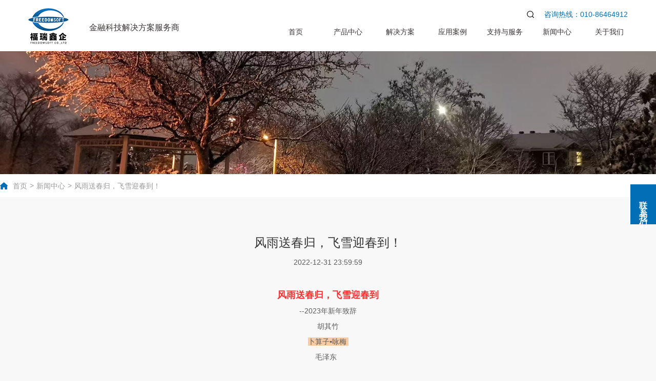

--- FILE ---
content_type: text/html; charset=utf-8
request_url: http://freedomdct.com/?content/210
body_size: 35872
content:
<!DOCTYPE html>
<html lang="en">

<head>
	<meta charset="UTF-8">
	<meta name="viewport"
		content="width=device-width, initial-scale=1.0, maximum-scale=1.0, minimum-scale=1.0, user-scalable=no">
	<meta http-equiv="X-UA-Compatible" content="ie=edge">
	<meta name="renderer" content="webkit">
	<meta name="generator" content="VS-Code">
	<link rel="stylesheet" href="/template/pc/cn2016/css/reset.css">
	<link rel="stylesheet" href="/template/pc/cn2016/css/q.css">
  <link rel="stylesheet" href="/template/pc/cn2016/css/li.css">
  <link rel="stylesheet" href="/template/pc/cn2016/css/c.css">
	<link rel="stylesheet" href="/template/pc/cn2016/css/swiper.min.css">
	<script src="/template/pc/cn2016/js/jquery.min.js"></script>
	<script src="/template/pc/cn2016/js/swiper.min.js"></script>
<title>风雨送春归，飞雪迎春到！-公司新闻-北京福瑞鑫企软件科技有限公司</title>
<meta name="keywords" content="北京福瑞鑫企软件科技有限公司" >
<meta name="description" content="风雨送春归，飞雪迎春到到 --2023年新年致辞 胡其竹    卜算子▪咏梅   毛泽东  风雨送春归，飞雪迎春到，  已是悬崖百丈冰，犹有花枝俏。  俏也不争春，只把春来报，  待到山花烂漫时，她在丛中笑。   历史总是惊人的相似，1961年中国经...">
    <style>
        .news_detail_body strong{
            font-weight: bold;
        }
    </style>
</head>

<body style="background: #f8f8f8;">
  <style>
  .header_top {
    padding-top: 21px;
  }

  .naim_nav li {
    padding-bottom: 21px;
  }

  .rjbox {
    /*width: 250%;*/
    background: darkcyan;
    position: absolute;
    top: 54px;
    left: 50%;
    white-space: nowrap;
    transform: translateX(-50%);
    background: #fff;
    z-index: 999;
    box-shadow: 0px 0px 20px 0px rgba(2, 110, 182, 0.2);
    display: none;
    padding: 0 19px;
  }

  .navli {
    position: relative;
  }
  .navli:nth-child(8){
    display: none;
  }

  .rjbox div {
    text-align: center;
    font-size: 14px;
  }

  .navli:hover .rjbox {
    display: block;
  }
  .ename:hover{
    color: #026eb6 !important;
  }
  .c2_advantage img{
    width: 100%;
  }
</style>
<script>
  $(function(){
      $('.header_content .naim_nav ul .navli:nth-child(7) .rjbox div:nth-child(1) a').attr('href','/?about/28#d1')
      $('.header_content .naim_nav ul .navli:nth-child(7) .rjbox div:nth-child(2) a').attr('href','/?about/28#d2')
      $('.header_content .naim_nav ul .navli:nth-child(7) .rjbox div:nth-child(3) a').attr('href','/?about/28#d4')
      $('.header_content .naim_nav ul .navli:nth-child(7) .rjbox div:nth-child(4) a').attr('href','/?about/28#d5')

      $('.header_content .naim_nav ul .navli:nth-child(5) .rjbox div:nth-child(1) a').attr('href','/?about/33#c1')
      $('.header_content .naim_nav ul .navli:nth-child(5) .rjbox div:nth-child(2) a').attr('href','/?about/33#c2')
      $('.header_content .naim_nav ul .navli:nth-child(5) .rjbox div:nth-child(3) a').attr('href','/?about/33#c3')
  })
</script>

<div class="header_wrapper">
  <div class="header p_rel">
    <div class="header_content">
      <h1 class="logo">
        <a href="/">
          <div>
            <img src="/template/pc/cn2016/images/q/logo.png" alt="">
          </div>
          <p>金融科技解决方案服务商</p>
        </a>
      </h1>
      <div>
        <div class="header_top">
          <div class="header_search_btn"></div>
          <h1>咨询热线：010-86464912</h1>
        </div>
        <div class="naim_nav">
          <ul>
            <li><a href="/">首页</a><span></span></li>

            <!-- 
            <li class="navli" >
              <a href="/?list/98">产品中心</a><span></span>
              <div class="rjbox">
                <div><a href="">导航一</a></div>
                <div><a href="">导航一</a></div>
                <div><a href="">导航一</a></div>
              </div>
            </li>
            
            <li class="navli" >
              <a href="/?list/30">解决方案</a><span></span>
              <div class="rjbox">
                <div><a href="">导航一</a></div>
                <div><a href="">导航一</a></div>
                <div><a href="">导航一</a></div>
              </div>
            </li>
            
            <li class="navli" >
              <a href="/?list/31">应用案例</a><span></span>
              <div class="rjbox">
                <div><a href="">导航一</a></div>
                <div><a href="">导航一</a></div>
                <div><a href="">导航一</a></div>
              </div>
            </li>
            
            <li class="navli" >
              <a href="/?about/33">支持与服务</a><span></span>
              <div class="rjbox">
                <div><a href="">导航一</a></div>
                <div><a href="">导航一</a></div>
                <div><a href="">导航一</a></div>
              </div>
            </li>
            
            <li class="navli"  class="active" >
              <a href="/?list/36">新闻中心</a><span></span>
              <div class="rjbox">
                <div><a href="">导航一</a></div>
                <div><a href="">导航一</a></div>
                <div><a href="">导航一</a></div>
              </div>
            </li>
            
            <li class="navli" >
              <a href="/?about/28">关于我们</a><span></span>
              <div class="rjbox">
                <div><a href="">导航一</a></div>
                <div><a href="">导航一</a></div>
                <div><a href="">导航一</a></div>
              </div>
            </li>
            
            <li class="navli" >
              <a href="/?list/106">首页核心客户</a><span></span>
              <div class="rjbox">
                <div><a href="">导航一</a></div>
                <div><a href="">导航一</a></div>
                <div><a href="">导航一</a></div>
              </div>
            </li>
             -->


            
            <li class="navli">

              <a href="/?list/98">产品中心</a><span></span>
              

              <div class="rjbox">
                
                <div><a class="ename" href="/?list/98">聚合支付平台</a></div>
                
                <div><a class="ename" href="/?list/99">数字场景营销平台</a></div>
                
                <div><a class="ename" href="/?list/100">供应链金融系统</a></div>
                
                <div><a class="ename" href="/?list/101">安全服务平台</a></div>
                
              </div>
            </li>
            
            <li class="navli">

              <a href="/?list/30">解决方案</a><span></span>
              

              <div class="rjbox">
                
                <div><a class="ename" href="/?Content/131">聚合支付解决方案</a></div>
                
                <div><a class="ename" href="/?Content/139">数字场景营销解决方案</a></div>
                
                <div><a class="ename" href="/?Content/174">供应链金融解决方案</a></div>
                
                <div><a class="ename" href="/?Content/175">统一安全平台解决方案</a></div>
                
              </div>
            </li>
            
            <li class="navli">

              <a href="/?list/31">应用案例</a><span></span>
              
            </li>
            
            <li class="navli">

              <a href="/?about/33">支持与服务</a><span></span>
              

              <div class="rjbox">
                
                <div><a class="ename" href="/?list/95">项目研发服务</a></div>
                
                <div><a class="ename" href="/?list/96">人力外包服务</a></div>
                
                <div><a class="ename" href="/?list/97">售后服务体系</a></div>
                
              </div>
            </li>
            
            <li class="navli">

              <a href="/?list/36">新闻中心</a><span></span>
              

              <div class="rjbox">
                
                <div><a class="ename" href="/?list/36">公司新闻</a></div>
                
              </div>
            </li>
            
            <li class="navli">

              <a href="/?about/28">关于我们</a><span></span>
              

              <div class="rjbox">
                
                <div><a class="ename" href="/?about/91">公司介绍</a></div>
                
                <div><a class="ename" href="/?list/92">企业文化</a></div>
                
                <div><a class="ename" href="/?list/35">资质荣誉</a></div>
                
                <div><a class="ename" href="/?list/102">联系我们</a></div>
                
                <div><a class="ename" href="/?about/34">招贤纳士</a></div>
                
              </div>
            </li>
            
            <li class="navli">

              <a href="/?list/106">首页核心客户</a><span></span>
              
            </li>
            
            <!-- <li><a href="">产品中心</a><span></span></li>
                    <li><a href="">应用案例</a><span></span></li>
                    <li><a href="">解决方案</a><span></span></li>
                    <li><a href="">新闻中心</a><span></span></li>
                    <li><a href="">朗杰服务</a><span></span></li>
                    <li><a href="">联系我们</a><span></span></li> -->
          </ul>
        </div>
      </div>
    </div>
  </div>
</div>
<div class="search_box">
  <form method="post" name="product_myformsearch" value="news" action="/search/">
    <input type="text" name="keys" placeholder="请输入搜索内容">
    <input type="submit" value="搜索">
  </form>
</div>

<script>
  var ename = document.getElementsByClassName('ename')

  for (let i = 0; i < ename.length; i++) {
    switch (ename[i].innerText) {
      case '智能升降货柜':
        ename[i].href = 'http://langjie.nj.wh66.net/?content/69'
        break;
      case '智能回转货柜':
        ename[i].href = 'http://langjie.nj.wh66.net/?content/90'
        break;
      case '智能保密柜':
        ename[i].href = 'http://langjie.nj.wh66.net/?content/112'
        break;
      case '智能档案柜':
        ename[i].href = 'http://langjie.nj.wh66.net/?content/115'
        break;
      case 'WMS软件':
        ename[i].href = 'http://langjie.nj.wh66.net/?content/120'
        break;
      case '系统集成':
        ename[i].href = 'http://langjie.nj.wh66.net/?content/121'
        break;
      case '智能系统周边':
        ename[i].href = 'http://langjie.nj.wh66.net/?content/138'
        break;
      case '售后服务':
        ename[i].href = 'http://langjie.nj.wh66.net/?content/130'
        break;
      case '产品定制':
        ename[i].href = 'http://langjie.nj.wh66.net/?content/133'
        break;
      case '持续更新':
        ename[i].href = 'http://langjie.nj.wh66.net/?content/134'
        break;
      case '下载中心':
        ename[i].href = 'http://langjie.nj.wh66.net/?content/144'
        break;
    }
  }
</script>




<div class="m_header">
  <!---------------------------------------------------------------------------------------------------------------手机站导航开始---------->
  <div class="sp_header">
    <div class="sp_logo"><a href="#"><img src="/template/pc/cn2016/images/q/logo.png" alt=""></a></div>
    <div class="sp_nav"> <span></span> <span></span> <span></span> </div>
  </div>
  <div class="sjj_nav">
    <ul>
      <li><a href="/">首页</a></li>
      
      <li >
        <a href="/?list/98">产品中心</a><span></span>
      </li>
      
      <li >
        <a href="/?list/30">解决方案</a><span></span>
      </li>
      
      <li >
        <a href="/?list/31">应用案例</a><span></span>
      </li>
      
      <li >
        <a href="/?about/33">支持与服务</a><span></span>
      </li>
      
      <li  class="active" >
        <a href="/?list/36">新闻中心</a><span></span>
      </li>
      
      <li >
        <a href="/?about/28">关于我们</a><span></span>
      </li>
      
      <li >
        <a href="/?list/106">首页核心客户</a><span></span>
      </li>
      
    </ul>
  </div>

  <!---------------------------------------------------------------------------------------------------------------手机站导航结束---------->

</div>


<!-- 网站禁止复制 -->
<script language="Javascript">
  document.oncontextmenu = new Function("event.returnValue=false");
  document.onselectstart = new Function("event.returnValue=false");  
</script>

<script>
  $('.ename').each(function (index, item) {
    let hrefs = $(this).attr("href")
    $(this).attr("href", hrefs.toLowerCase())
  })
</script>
  <!--导航结束-->
  
	<!--首页轮播-->
	<div class="q_home_swiper">
		<!-- Swiper -->
		<div class="swiper-container">
			<div class="swiper-wrapper">
				<div class="swiper-slide">
					<img src="/template/pc/cn2016/images/li/newsbanner.jpg" alt="">
				</div>
			</div>
		</div>
  </div>
       <!-- 面包屑 -->
  <div class="c_nav">
    <div class="c_navcontent">

      <div class="c_navleft">
        <img src="/template/pc/cn2016/images/c/house.png" alt="">
        <a href="/">首页</a>
        <span>></span>
		<a href="/?list/36">新闻中心</a>
		<span>></span>
        <a href="">风雨送春归，飞雪迎春到！</a>
      </div>
    </div>
  </div>
    <!-- end -->
	<!-- 解决方案 -->
	<div class="news_details">
		<div class="con1400 clearfix">
			<h2 class="news_title">风雨送春归，飞雪迎春到！</h2>
			<p class="news_detail_time">2022-12-31 23:59:59</p>
			<div class="news_detail_body">
				<p style="text-align: center;"><strong><span style="font-size: 18px;"><span style="color: rgb(255, 0, 0);">风雨送春归，飞雪迎春到</span></span></strong></p><p style="text-align: center;">--2023年新年致辞</p><p style="text-align: center;">胡其竹</p><p style="text-align: center;"><span style="background-color: rgb(250, 192, 143);">卜算子▪咏梅&nbsp;</span></p><p style="text-align: center;">毛泽东&nbsp;&nbsp;</p><p style="text-align: center;">风雨送春归，飞雪迎春到，</p><p style="text-align: center;">已是悬崖百丈冰，犹有花枝俏。</p><p style="text-align: center;">俏也不争春，只把春来报，</p><p style="text-align: center;">待到山花烂漫时，她在丛中笑。</p><p style="text-align: center;"><br/></p><p style="text-indent: 2em;">历史总是惊人的相似，1961年中国经历完三年灾害，中苏关系破裂陷入文攻武斗阶段，国家当时陷入极端困难时期；六十年一轮回的2022年，中国经历完三年covid-19疫情，中美关系陷入恶性竞争阶段，国家经济和老百姓同样遇到了巨大困难。历史就是一面镜子，1961年毛主席发表的《卜算子.咏梅》中寄托的那种<span style="color: rgb(0, 0, 0); background-color: rgb(255, 255, 0);">坚韧不拔、英勇无畏、谦虚磊落、藐视各种困难的乐观主义精神</span>依然值得我们学习和发扬！&nbsp;</p><p style="text-indent: 2em;">2023年的钟声即将敲响！在举国抗疫的艰难时刻，我谨代表福瑞鑫企感谢、感恩每一位客户、员工及家属、合作伙伴、股东，亲朋好友！因为有你们，福瑞鑫企过去的九年无论遇到多大困难与险阻，依然能够不断成长，不断从一个胜利走向另外一个胜利！</p><p style="text-indent: 2em;"><br/></p><p style="text-align: center;"><img src="/upload/news/1672985203335327.jpg" title="1" width="627" height="553" style="width: 627px; height: 553px;"/></p><p style="text-align: center;"><strong><span style="color: rgb(255, 0, 0);"><br/></span></strong></p><p style="text-align: center;"><span style="font-size: 18px;"><strong><span style="color: rgb(255, 0, 0);">⊙俏也不争春 只把春来报⊙</span></strong></span></p><p style="text-indent: 2em;">2022年，我们与所有中小企业和个人一样经受了更加严峻的考验，但得益于我们持续多年坚持“以人为本、诚信、守约、专业、专注”（《天道无亲，常与善人》）的核心价值观；得益于我们以“咬定青山不放松”的精神持续投入“数字生态场景营销”（《银行数字生态场景营销平台的探索与实践》）的研发和创新；得益于我们长期厚积薄发、脚踏实地做事的稳健经营管理（《路漫漫》）；得益于客户和合作伙伴的对我们的长期信任与支持（《柴米油盐浸透着星辰大海，锅碗瓢盆盛满了诗和远方》）；得益于全体员工及家属的自律工作、砥砺前行和默默支持（《向死而生，永不放弃》）；相对2021年，公司营业收入实际增长41%，且实现了不比往年最好年份逊色的净利润！&nbsp;</p><p style="text-indent: 2em;">2022年1月份，在充分考虑经营资金充裕的基础上，我们公司全款在北京购买了一套公寓作为公司长期办公地点，实现了在北京、苏州等办公场地都是自购房产的目标。这大幅降低了我们公司办公场地租赁成本，打下了未来我司市场竞争的坚实财务基础。</p><p style="text-indent: 2em;"><br/></p><p style="text-align: center;"><img src="/upload/news/1672985271599815.jpg" title="2" width="597" height="444" style="width: 597px; height: 444px;"/></p><p style="text-align: center;">北京公司所在楼宇</p><p><br/></p><p style="text-align: center;"><img src="/upload/news/1672985990319990.jpg" title="3" width="668" height="290" style="width: 668px; height: 290px;"/>&nbsp;</p><p style="text-align: center;">北京公司办公室一角</p><p><br/></p><p style="text-align: center;"></p><p style="text-align: center;">苏州研发及运营中心所在楼宇</p><p><br/></p><p style="text-align: center;"><img src="/upload/news/1672986018140202.jpg" title="5" width="645" height="375" style="width: 645px; height: 375px;"/></p><p style="text-align: center;">苏州研发及运营中心一角&nbsp;&nbsp;</p><p><br/></p><p style="text-indent: 2em;">2022年，因为疫情管控，居家和远程办公成为公司常态。为了公司的长远发展，我们“停下脚步，等待我们的灵魂”，继续加强研发和创新：公司投入百万级研发资金，固定常态化研发队伍，按照市场需求为导向的集成产品开发IPD（Integrated Product Development)管理思路对公司所有软件产品的底层架构及产品进行了梳理和整合；<span style="background-color: rgb(255, 255, 0);">坚持“专业、专注”的公司核心价值观，将“统一收银台系统”、“安全服务平台”、“供应链金融系统”、“客户关系管理系统”、“精准营销”等产品统一整合并升级为“数字生态场景营销”产品群。</span></p><p style="text-indent: 2em;"><span style="background-color: rgb(255, 255, 0);"><br/></span></p><p style="text-align: center;"><span style="background-color: rgb(255, 255, 0);"><img src="/upload/news/1672986226364291.png" title="6"/></span></p><p><span style="background-color: rgb(255, 255, 0);"><br/></span></p><p style="text-indent: 2em;">2022年，我们的“数字生态场景营销平台”（乐享生活）在中国银行四川分行的运营服务分润模式终于开花结果。无论在软件增值开发服务、运营服务分润等方面，还是在电商运营方面，我们都有了可喜的初步收入，这些为我们公司的长期稳健经营打下了坚实的基础！</p><p style="text-indent: 2em;"><span style="background-color: rgb(255, 255, 0);">福瑞鑫企，未来可期！</span></p><p style="text-indent: 2em;"><span style="background-color: rgb(255, 255, 0);"><br/></span></p><p style="text-align: center;"></p><p style="text-align: center;"><span style="color: rgb(255, 0, 0);"><br/></span></p><p style="text-align: center;"><span style="font-size: 18px;"><strong><span style="color: rgb(255, 0, 0);">⊙已是悬崖百丈冰，犹有花枝俏⊙</span></strong></span></p><p style="text-indent: 2em;">回顾即将过去的2022年，由此上溯到福瑞鑫企创立以来的近十年时光，我们经历了太多风霜雨雪！2022年不是福瑞鑫企最难的一年，但却跟大多数企业一样，是covid-19疫情爆发以来最难的一年！我们如履薄冰似的遇到了客户正常交流停滞、需求下降、合同签订不及时、项目验收不及时、应收款困难、劳动纠纷等等一系列前所未有的困难！但我们公司非常幸运，克服了一切困难险阻，“轻舟已过万重山”！</p><p><br/></p><p style="text-align: center;"><img src="/upload/news/1672986451520084.jpg" title="8" width="673" height="372" style="width: 673px; height: 372px;"/></p><p style="text-align: center;">3.24号上下班高峰的上海静安寺地铁站‍‍‍‍‍‍‍‍‍‍‍‍‍‍‍‍‍‍‍‍‍‍‍‍‍‍</p><p><br/></p><p style="text-indent: 2em;">鲁迅先生说“<span style="background-color: rgb(255, 255, 0);">希望是附丽于存在的，有存在，便有希望，有希望，便是光明</span>”！&nbsp;&nbsp;</p><p style="text-indent: 2em;">2022年，我们聚合支付业务在中国支付清算协会对全国完成收单外包服务备案的15041家机构中的，参与2021年评级的9588家中脱颖而出，取得B+评级，且全国排名第九的优异成绩！&nbsp;</p><p style="text-indent: 2em;"><br/></p><p style="text-align: center; text-indent: 0em;"><img src="/upload/news/1672986521611390.jpg" title="9" width="738" height="454" style="width: 738px; height: 454px;"/></p><p style="text-indent: 0em;"><br/></p><p style="text-indent: 2em;">2022年，我们继续维持了全国高新技术企业、北京中关村高新技术企业、科技型中小企业、ISO9000、双软企业、等保安全认证、中国支付清算协会聚合支付备案及评级、ICP（含EDI）经营许可等等优良资质，为我们公司全面参与市场竞争提供了很好的保驾护航基础。</p><p style="text-indent: 2em;"><br/></p><p style="text-indent: 0em; text-align: center;"><img src="/upload/news/1672986559662285.jpg" title="10" width="710" height="425" style="width: 710px; height: 425px;"/></p><p style="text-indent: 2em;"><br/></p><p style="text-indent: 2em;">2022年，我们经过充分讨论和准备，在总结多年经验和教训的基础上，通过开源技术重构系统底层，收缩了部分产品线，实现了软件产品和业务方向的聚焦。</p><p style="text-indent: 2em;"><br/></p><p style="text-align: center;"><img src="/upload/news/1672986571464101.png" title="11" width="747" height="995" style="width: 747px; height: 995px;"/></p><p style="text-align: center;">数字生态场景营销产品</p><p><br/></p><p style="text-indent: 2em;">2022年，工商银行、光大银行等长期合作客户继续采用我们公司专业的技术人员外协服务；</p><p style="text-indent: 2em;">2022年，我们公司稳定运行，从未宕机的聚合支付SaaS云服务继续为多家三甲医院提供服务；与此同时开始为天津某大学2万师生提供安全的、值得信任的工商银行人脸、刷卡、混合扫码等聚合支付服务；&nbsp; 2022年，我们公司的“福瑞诚鑫惠”正式对外提供商品销售服务；&nbsp;</p><p style="text-indent: 2em;">2022年，通过运营分润方式获得收益的，我们公司负责软件开发与技术支持的“银通惠”继续为中银通商务支付公司提供安全、稳定、可靠的营销服务；&nbsp;&nbsp;</p><p style="text-indent: 2em;">2022年，服务红星美凯龙所有门店的“红星惠”继续采用我们的软件开发和支持技术服务；&nbsp;&nbsp;</p><p style="text-indent: 2em;">2022年，我们公司从未宕机、稳定运营的“安全服务平台”继续为青岛银行所有软件系统提供加解密及密钥管理服务.....</p><p style="text-indent: 2em;"><br/></p><p style="text-align: center;"><img src="/upload/news/1672986680660234.jpg" title="12" width="754" height="482" style="width: 754px; height: 482px;"/></p><p style="text-indent: 2em;"><br/></p><p style="text-indent: 2em;">我们公司接近十年的“咬定青山不放松”的核心价值观（“以人为本、诚信、守约、专业、专注”）越来越获到所有客户的认同！<span style="background-color: rgb(255, 255, 0);">“以人为本”的团队精神，“诚信、守约”的契约精神，“专业、专注”的专业技术服务，是我们公司能够不断赢得良好口碑，取得一个接一个胜利的法宝！</span></p><p style="text-indent: 2em;"><span style="background-color: rgb(255, 255, 0);"><br/></span></p><p style="text-align: center;"><img src="/upload/news/1672986698315590.jpg" title="13" width="737" height="375" style="width: 737px; height: 375px;"/></p><p style="text-align: center;"><span style="color: rgb(255, 0, 0);"><br/></span></p><p style="text-align: center;"><strong><span style="color: rgb(255, 0, 0); font-size: 18px;">⊙待到山花烂漫时，她在丛中笑⊙</span></strong></p><p style="text-indent: 2em;">2022年3月1日，上海部分地区开始进入静默状态，2022年6月1日上海全城解除静默。新名词“静默”成为全国学习和效仿的疫情防控管理模式......</p><p style="text-indent: 2em;">2022年11月3日，中国空间站“天宫“基本建成。</p><p style="text-indent: 2em;">2022年11月，OpenAI开发的一个人工智能聊天机器人程序ChatGPT，经马斯克推荐后，成为全球IT界新的热点。</p><p style="text-indent: 2em;">2022年11月11日，国务院联防联控机制综合组公布《关于进一步优化新冠肺炎疫情防控措施 科学精准做好防控工作的通知》（优化二十条）。我们经历了向前、回退、坐等、加码、减码等等各种人生百态......</p><p style="text-indent: 2em;">2022年12月7日，国务院联防联控机制综合组公布《关于进一步优化落实新冠肺炎疫情防控措施的通知》（优化十条）。全国开始层层减码，阳遍全国。有些地方经历阵痛后，逐渐开始恢复人间烟火.....&nbsp; &nbsp; &nbsp; &nbsp; 2022年12月9日，国产大飞机C919的全球首家用户东航，正式接收首架C919飞机。</p><p style="text-indent: 2em;">2022年12月14日，中共中央、国务院印发了《扩大内需战略规划纲要（2022-2035年）》。恢复和扩大消费摆在优先位置，与2022年中央经济工作会议的基调一致，同时指出要适当增加公共消费。</p><p style="text-indent: 2em;">2022年12月14日，美国科学家宣布核聚变（核融合）研究取得重大突破，首次实现了聚变反应的净能量增益。</p><p style="text-indent: 2em;">2022年12月15日至16日，中国共产党二十大后首次中央经济工作会议举行，发展经济重新成为中国各级官员的第一要务。中央经济工作会议明确提出，支持民营经济，从制度法律保障民企权益。中央经济会议要求“大力发展数码经济”，“支持平台企业在引领发展、创造就业”。</p><p style="text-indent: 2em;">2022年，WEB3.0持续受到加密货币爱好者、大型科技公司和创业投资公司的关注。</p><p style="text-indent: 2em;">2022年12月26日，国务院联防联控机制综合组公布《关于印发对新型冠状病毒感染实施“乙类乙管”总体方案的通知》。标志我们国家covid-19疫情管控基本结束，整个国家将进入以发展经济为目标的赛道。</p><p style="text-indent: 2em;">......&nbsp;</p><p style="text-indent: 2em;">过去的2022年，我们经历并见证了历史；感受着国内外迅猛发展的科学技术；感受着各种跌宕起伏的变化；感受着各种悲欢离合....</p><p style="text-indent: 2em;">随着2022年covid-19疫情的最终结束，我们国家的重点工作重新转向经济。2023年是我们国家全力拼经济之年，一个春暖花开的春天迎面而来！</p><p style="text-indent: 2em;">认真学习最近这些文件和会议通知，关键词如“恢复和扩大消费”、“增加公共消费”、“保障民企权益”、“支持民营经济”、“大力发展数码经济”、“支持平台企业”、“高新技术”等不断在提示着我们，这就是我们福瑞鑫企最好的企业画像！2023年，巨大的历史机会正向我们福瑞鑫企走来。</p><p style="text-indent: 2em;"><br/></p><p style="text-align: center;"><img src="/upload/news/1672986838492237.jpg" title="14"/></p><p><br/></p><p style="text-indent: 2em;">我们长期稳定服务的金融及大型企业优质客户；我们服务于促进消费和数字经济的“数字生态场景营销平台“；我们近三年打造的“福瑞诚鑫惠”平台；我们的民营中小企业身份；我们近十年的“不死鸟”经营历程；我们坚持多年停下脚步等待我们灵魂的高新技术研发和创新；我们无论风吹雨打，我自巍然不动的不忘初心战略定性和稳健经营管理策略；这些都决定了我们福瑞鑫企未来将会是”待到山花烂漫时，她在丛中笑“的重要一员！</p><p style="text-indent: 2em;">没有一个冬天不可逾越，没有一个艰难险阻不可克服！只要我们福瑞鑫企齐心协力，共克时艰，不过多的抱怨、坚定信心、努力工作，乐观开心生活、积极向前看，我们一定能够抓住这次百年未有之变局的巨大机会！</p><p style="text-indent: 2em;"><span style="text-indent: 2em;">虽然未来还有很多不可预知的可能，但正如2022年3月11日李克强总理所讲的“长江、黄河不会倒流”一样，我们中国、我们福瑞鑫企将会不断克服各种艰难险阻，不断向前发展，最终实现我们的共同梦想！</span></p><p style="text-indent: 2em;"><span style="text-indent: 2em;">最后，以毛主席的《卜算子.咏梅》这首词祝愿我们所有客户、员工及家属、合作伙伴、股东和亲朋好友都能够在新的一年“<strong>待到山花烂漫时，她在丛中笑</strong>”！</span></p>
			</div>
			<a href="/?list/36" class="news_back">返回新闻列表页</a>
			<div class="news_pages">
				<a href="/?content/259">上一篇：感恩同行，共创未来 ——福瑞鑫企10周年破茧之旅</a>
				<a href="/?content/164">下一篇：​热烈庆祝福瑞鑫企成立九周年！	</a>
			</div>
		</div>
	</div>
	  <!--底部-->
  <div class="q_foot">
	<ul class="q_foot1 q_container">
		<li>
			<h1>联系我们</h1>
			<span></span>
			<p><span><img src="/template/pc/cn2016/images/q/q_foot1.png" alt=""></span>北京市昌平区石坊院21号10层1015</p>
			<p><span><img src="/template/pc/cn2016/images/q/q_foot2.png" alt=""></span>010-86464912</p>
			<!--<p><span><img src="/template/pc/cn2016/images/q/q_foot3.png" alt=""></span>info@langitec.com</p>-->
		</li>
		<li></li>
		<li>
			<h1>网站导航</h1>
			<span></span>
			<div class="q_foot2">
				<div><a href="/"><span></span>网站首页</a></div>
				<div><a href="/?list/98"><span></span>产品中心</a></div>
				<div><a href="/?about/30"><span></span>解决方案</a></div>
				<div><a href="/?list/31"><span></span>应用案例</a></div>
				<div><a href="/?list/33"><span></span>支持与服务</a></div>
				<div><a href="/?list/36"><span></span>新闻中心</a></div>
				<div><a href="/?about/28"><span></span>关于我们</a></div>
				<div><a href="/?about/34"><span></span>招贤纳士</a></div>
				<div></div>
			</div>
		</li>
		<li></li>
		<li class="q_foot3">
			<div class="q_foot4">
				
				<div><img src="/upload/label/1675928261845056.png" alt=""></div>				
				<h6>微信公众号</h6>
				
			</div>
			<div class="q_foot4">
				
				<div><img src="/upload/label/1675928414724821.png" alt=""></div>				
				<h6>福瑞诚鑫惠</h6>
				
			</div>
			<!--<div class="q_foot4">-->
			<!--	<div><img src="/template/pc/cn2016/images/q/ewm03.png" alt=""></div>-->
			<!--	<h6>微信报修号</h6>-->
			<!--</div>-->
		</li>
	</ul>
	<div class="q_foots">
		<div class="q_container">
		 <p>COPYRIGHT (©) 2022 北京福瑞鑫企软件科技有限公司  <a target="_blank" href="http://beian.miit.gov.cn/">京ICP备13048489号-1</a>     </p>
		 </div>
	</div>
</div>


<style>
	.cbbox{
		/* width: 20px; */
		/* height: 40px; */
		padding: 20px 10px 10px;
		background: #026eb6;
		position: fixed;
		top: 50%;
		right: 0;
		z-index: 9999 !important;
	
	}
	.cbbox h3{
		line-height: 0px;
		font-size: 16px;
		font-weight: bold;
		color: #fff;
		line-height: 30px;
		writing-mode:tb-rl;
		letter-spacing:12px;  
	}
	.fixed_right{
		display: none;
	}
	.cbbox:hover .fixed_right{
		display: block;
	}
	.fixed_right{
		z-index: 999999 !important;
	}
	
@media (max-width:767px) {
	.cbbox{
		display: none;
	}
}
</style>
<!--侧边栏-->
<div class="cbbox">
	<h3>联系我们</h3>
	<div class="fixed_right">
		<ul>
			<li title="微信公众号">
				<img src="/template/pc/cn2016/images/q/gzh.png" alt="">
				<div class="fixeds fixed_wx">
					
					<img src="/upload/label/1675928261845056.png" width="80" height="80" alt="">
					
				</div>
			</li>
			<li title="联系电话">
				<img src="/template/pc/cn2016/images/q/lxdh.png" alt="">
				<div class="fixeds fixed_wx">
					010-86464912
				</div>
			</li>
			<!--<li title="微信客服号">-->
			<!--	<img src="/template/pc/cn2016/images/q/wx.png" alt="">-->
			<!--	<div class="fixeds fixed_wx">-->
			<!--		<img src="/template/pc/cn2016/images/q/ewm01.png" width="80" height="80" alt="">-->
			<!--	</div>-->
			<!--</li>-->
			<!--<li title="QQ客服号">-->
			<!--	<a href="tencent://message/?uin=2821221873&Site=业务咨询&Menu=yes" target="_blank">-->
			<!--		<img src="/template/pc/cn2016/images/q/kefu.png" alt="">-->
			<!--	</a>-->
			<!--</li>-->
			<li id="gotoTop" title="返回顶部">
				<img src="/template/pc/cn2016/images/q/gotoTop.png" alt="">
			</li>
		</ul>
	</div>
</div>


<!-- <div class="fixed_right">
	<ul>
		<li title="微信公众号">
			<img src="/template/pc/cn2016/images/q/gzh.png" alt="">
			<div class="fixeds fixed_wx">
				<img src="/template/pc/cn2016/images/q/q_foot_erweima1.jpg" width="80" height="80" alt="">
			</div>
		</li>
		<li title="微信客服号">
			<img src="/template/pc/cn2016/images/q/wx.png" alt="">
			<div class="fixeds fixed_wx">
				<img src="/template/pc/cn2016/images/q/wxkfh.jpg" width="80" height="80" alt="">
			</div>
		</li>
		<li title="QQ客服号">
			<a href="tencent://message/?uin=2821221873&Site=业务咨询&Menu=yes" target="_blank">
				<img src="/template/pc/cn2016/images/q/kefu.png" alt="">
			</a>
		</li>
		<li id="gotoTop" title="返回顶部">
			<img src="/template/pc/cn2016/images/q/gotoTop.png" alt="">
		</li>
	</ul>
</div> -->
<script>
$("#gotoTop").click(function() {
	$('html,body').animate({ scrollTop: '0px' }, 'slow');
})
</script>
<!---->
<script>
	$(function() {
		$(".header_search_btn").click(function() {
			$(".search_box").slideToggle()
		})

	})
	$(function() {
		var windoww = $(window).width();
		$('.sp_nav').click(function() {
			$('.sp_nav').toggleClass('sp_nav_se');
			$('.sjj_nav').toggleClass('nav_show');
		});

		$('.sjj_nav ul li i').click(function() {
			$(this).parent().children('ul').slideToggle().parent().siblings().children('ul').slideUp();
			$(this).toggleClass('sjj_nav_i_se');
			$(this).parent().siblings().find('i').removeClass('sjj_nav_i_se');
		});

		
	});
</script>
</body>

</html>

--- FILE ---
content_type: text/css
request_url: http://freedomdct.com/template/pc/cn2016/css/reset.css
body_size: 954
content:
blockquote,body,button,code,dd,div,dl,dt,fieldset,form,h1,h2,h3,h4,h5,h6,input,legend,li,ol,p,pre,td,textarea,th,ul{margin:0;padding:0}body{background:#fff;color:#000;font-family:Microsoft YaHei,Helvetica Neue,Helvetica,PingFang SC,Hiragino Sans GB,Microsoft YaHei,Arial,sans-serif}body,caption,td,th{font-size:14px}h1,h2,h3,h4,h5,h6{font-weight:400;font-size:100%}address,caption,cite,code,dfn,em,strong,th,var{font-style:normal;font-weight:400}a{text-decoration:none;color:inherit}img{border:none;vertical-align:middle}li,ol,ul{list-style:none}button,input,select,textarea{font:14px 'Microsoft yahei',Verdana,Helvetica,Arial,sans-serif;vertical-align:middle;border:none;resize:none}table{border-collapse:collapse}*{-webkit-box-sizing:border-box;box-sizing:border-box}.clearfix:after{content:".";display:block;height:0;clear:both;visibility:hidden}.fl{float:left}.fl,.fr{display:inline}.fr{float:right}.p_rel{position:relative}.p_abs{position:absolute}


--- FILE ---
content_type: text/css
request_url: http://freedomdct.com/template/pc/cn2016/css/q.css
body_size: 54925
content:
/* @font-face {
  font-family: "AdobeHeitiStd-Regular";
  src: url("../fonts/AdobeHeitiStd-Regular.woff2") format("woff2"),
       url("../fonts/AdobeHeitiStd-Regular.woff") format("woff"),
       url("../fonts/AdobeHeitiStd-Regular.ttf") format("truetype"),
       url("../fonts/AdobeHeitiStd-Regular.eot") format("embedded-opentype"),
       url("../fonts/AdobeHeitiStd-Regular.svg") format("svg");
} */




.header_wrapper {
    position: relative;
    top: 0;
    width: 100%;
    /* height: 100px; */
    z-index: 99999;
    background-color: #fff
}

.header_wrapper .header {
    position: fixed;
    top: 0;
    left: 0;
    z-index: 99999;
    width: 100%;
    background-color: #fff
}

.header_content {
    width: 1400px;
    margin: 0 auto;
    display: flex;
    justify-content: space-between;
    align-items: center;
    height: 100px
}

.header_content .logo a {
    display: flex;
    justify-content: flex-start;
    align-items: center;
    line-height: 100px;
}

.header_content .logo {
    height: inherit
}

.header_content .logo p {
    font-size: 16px;
    line-height: 24px;
    color: #393333;
    padding: 7px 0 0 40px;
}

.header_content .logo div img {
    width: 100%;
    height: 100%;
    -o-object-fit: contain;
    object-fit: contain
}

.header_content .naim_nav {
    display: flex;
    flex: 1;
    align-items: center;
    justify-content: flex-end;
    height: inherit
}

.header_content .naim_nav ul {
    display: flex;
    height: inherit
}

.header_content .naim_nav ul li {
    height: inherit;
    margin-left: 42px;
    width: 72px;
    text-align: center;
}
.header_content .naim_nav ul .navli:nth-child(6) .rjbox{
    display: none !important;
}
.header_content .naim_nav ul li:nth-child(3) .rjbox{
    padding: 0;
    padding-top: 7px;
    width: 250%;
    white-space: inherit;
}
.header_content .naim_nav ul li:nth-child(3) .rjbox div a{
    display: block;
    line-height: 21px;
    padding: 0 15px;
    margin-bottom: 10px;
}

.header_content .naim_nav ul li a {
    font-size: 14px;
    line-height: 34px;
    color: #393333;
}

.header_content .naim_nav ul li.active span {
    width: 36px;
    height: 2px;
    background-color: #026eb6;
    display: block;
    margin: 0 auto;
}

.header_content .naim_nav ul li.active a {
    color: #026eb6;
}

.header_top {
    display: flex;
    justify-content: flex-end;
    align-items: center;
    flex-wrap: wrap;
    margin-bottom: 10px;
}

.header_top h1 {
    font-size: 14px;
    line-height: 14px;
    color: #026eb6;
    padding-left: 20px;
}

.header_search_btn {
    width: 14px;
    height: 14px;
    background: url(../images/q/search.png) no-repeat center center/14px 14px;
    cursor: pointer
}

.search_box {
    position: fixed;
    width: 100%;
    height: 80px;
    background-color: #eaeaea;
    z-index: 3688;
    padding: 20px 20%;
    display: none
}

.search_box form {
    width: 100%;
    display: flex;
    align-items: center
}

.search_box input[type="text"] {
    outline: none;
    width: 80%;
    height: 40px;
    background-color: #fff;
    display: block;
    padding: 0 20px
}

.search_box input[type="submit"] {
    outline: none;
    width: 20%;
    height: 40px;
    background-color: #fff;
    display: block;
    cursor: pointer;
    background-color: #333;
    color: #fff
}

.m_header {
    display: none
}


@media (min-width: 1367px) and (max-width: 1399px) {

    .header_content {
        width: 1320px;
    }

}

@media (min-width: 1200px) and (max-width: 1366px) {
    .header_content {
        width: 1170px
    }

    .header_content .naim_nav ul li {
        margin-left: 30px;
    }

}

@media (max-width: 1199px) {
    .header_wrapper {
        display: none
    }

    .m_header {
        display: block;
        position: relative;
        height: 50px;
        left: 0;
        top: 0
    }

    .sp_header {
        height: 50px;
        overflow: hidden;
        background: #fff;
        position: fixed;
        z-index: 10;
        width: 100%;
        top: 0;
        z-index: 999999
    }

    .sp_logo {
        padding: 10px;
        float: left;
        height: 50px
    }

    .sp_logo img {
        margin: auto;
        max-height: 33px
    }

    .sp_nav {
        width: 50px;
        float: right;
        position: relative;
        cursor: pointer;
        height: 30px;
        margin-top: 15px
    }

    .sp_nav span {
        display: block;
        background: #f5b247;
        width: 30px;
        height: 2px;
        position: absolute;
        left: 10px;
        transition: all ease 0.35s
    }

    .sp_nav span:nth-of-type(1) {
        top: 0px
    }

    .sp_nav span:nth-of-type(2) {
        top: 10px
    }

    .sp_nav span:nth-of-type(3) {
        top: 20px
    }

    .sp_nav_se span:nth-of-type(1) {
        top: 10px;
        transform: rotate(45deg)
    }

    .sp_nav_se span:nth-of-type(2) {
        width: 0
    }

    .sp_nav_se span:nth-of-type(3) {
        top: 10px;
        transform: rotate(-45deg)
    }

    .sjj_nav {
        position: fixed;
        z-index: 9;
        background: #eee;
        width: 100%;
        height: calc(100% - 50px);
        font-size: 14px;
        line-height: 40px;
        top: -100%;
        left: 0;
        overflow: auto;
        overflow-x: hidden;
        transition: top ease 0.35s;
        z-index: 9999999
    }

    .nav_show {
        top: 50px
    }

    .sjj_nav>ul>li:first-child {
        overflow: hidden;
        border-top: 0
    }

    .sjj_nav>ul>li:first-child>a {
        float: left;
        width: 100%
    }

    .sjj_nav>ul>li:first-child .language {
        float: right;
        width: 70px;
        overflow: hidden;
        line-height: 30px;
        margin-top: 5px
    }

    .sjj_nav>ul>li:first-child .language a {
        width: 35px;
        float: left;
        border-left: 1px #ddd solid;
        text-align: center;
        color: #999
    }

    .sjj_nav ul li i {
        position: absolute;
        top: 5px;
        right: 0px;
        border-left: 1px #ddd solid;
        height: 30px;
        padding: 0px 7px 0 7px
    }

    .sjj_nav ul li i svg {
        transform: rotate(-90deg);
        transition: all ease 0.35s
    }

    .sjj_nav ul li .sjj_nav_i_se svg {
        transform: rotate(0deg)
    }

    .sjj_nav ul li {
        border-top: 1px #ddd solid;
        margin-left: 20px;
        position: relative;
        line-height: 40px;
        font-size: 14px
    }

    .sjj_nav>ul>li:last-child {
        border-bottom: 1px #ddd solid
    }

    .sjj_nav ul li ul {
        display: none
    }

    .sjj_nav ul li a {
        color: #666;
        width: 100%;
        display: block
    }

    .sjj_nav ul li ul li a {
        color: #999;
        display: block;
        text-align: left
    }

    .sjj_nav ul li i svg {
        width: 20px;
        height: 20px;
        fill: #555
    }

    .sjj_nav ul li .sjj_nav_i_se svg {
        fill: #f5b247
    }

    .sjj_nav ul li ul li>ul {
        margin-left: 10px
    }
}

/*导航结束*/
.q_container {
    width: 1400px;
    margin: 0 auto;
}

@media (min-width: 1367px) and (max-width: 1399px) {
    .q_container {
        width: 1320px;
    }
}

@media (min-width: 1200px) and (max-width: 1366px) {
    .q_container {
        width: 1170px
    }
}

@media (max-width: 1199px) {
    .q_container {
        width: 100%;
        padding: 0 2%;
    }
}

.q_home_swiper .swiper-pagination-bullet {
    width: 46px;
    height: 4px;
    opacity: 0.5;
    display: inline-block;
    border-radius: 0;
    background: rgba(255, 255, 255, 0.2);
}

.q_home_swiper .swiper-container-horizontal>.swiper-pagination-bullets .swiper-pagination-bullet {
    margin: 0 5px;
}

.q_home_swiper .swiper-pagination-bullet-active {
    opacity: 1;
    background: #ffffff;
}

.q_home_gywm {
    width: 100%;
    height: auto;
    padding: 68px 0 79px;
    background: url(../images/q/q_home_gywm.jpg)no-repeat center center;
}

.q_title {
    text-align: center;
}

.q_title h1 {
    font-size: 24px;
    line-height: 20px;
    color: #026eb6;
    padding-bottom: 16px;
    font-family: "AdobeHeitiStd-Regular";
}

.q_title h2 {
    font-size: 30px;
    line-height: 30px;
    color: #333333;
}

.q_home_gywm p {
    font-size: 14px;
    line-height: 26px;
    color: #666666;
    text-align: left;
    text-indent: 30px;
    padding: 40px 0 30px;
}

.q_home_gywm_icon {
    display: flex;
justify-content: space-evenly;
    align-items: flex-start;
    flex-wrap: wrap;
}

.q_home_gywm_icon li {
    display: flex;
    justify-content: flex-start;
    align-items: flex-start;
    flex-wrap: wrap;
}

.q_home_gywm_icon li .q_home_gywm_icons {
    width: 70px;
    height: 70px;
    display: flex;
    align-items: center;
}

.q_home_gywm_icon li img {
    max-width: 100%;
}

.q_home_gywm_name {
    margin: 9px 0 0 20px;
    width: 237px;
}

.q_home_gywm_name h1 {
    font-size: 18px;
    line-height: 24px;
    color: #333333;
    padding-bottom: 14px;
}

.q_home_gywm_name h2 {
    font-size: 14px;
    line-height: 19px;
    color: #999999;
    overflow: hidden;
    text-overflow: ellipsis;
    display: -webkit-box;
    -webkit-line-clamp: 2;
    -webkit-box-orient: vertical;
}

/*关于我们结束*/
.q_home_cpzx {
    width: 100%;
    height: auto;
    background-color: #f7f6f6;
    padding: 55px 0;
}

.q_home_cpzx {
    position: relative;
}

.q_home_cpzx_1 {
    width: 330px;
    height: 460px;
    padding-top: 58px;
}

.q_home_cpzx .q_title {
    text-align: left;
}

.q_home_cpzx p {
    font-size: 14px;
    line-height: 24px;
    color: #666666;
    margin: 65px 0 86px;
}
.q_home_cpzx_swiper_hover a{
	display: block;
    width: 160px;
    height: 44px;
    background-color: #333333;
    border-radius: 22px;
    font-size: 16px;
    line-height: 44px;
    color: #ffffff;
    text-align: center;
}
/* .q_home_cpzx a {
    display: block;
    width: 160px;
    height: 44px;
    background-color: #333333;
    border-radius: 22px;
    font-size: 16px;
    line-height: 44px;
    color: #ffffff;
    text-align: center;
} */

.q_home_cpzx_swiper {
    position: absolute;
    right: 0;
    top: 41px;
    width: 1220px;
}

.q_home_cpzx_swiper .swiper-container {
    padding-top: 20px;
}

.q_home_cpzx_swiper .swiper-slide {
    width: 400px;
    height: 447px;
    background-color: #ffffff;
    display: flex;
    justify-content: flex-end;
    align-items: center;
    position: relative;
}
.q_home_cpzx_swiper .swiper-slide .alink{
	width: 400px;
    height: 460px;
    background-color: #ffffff;
	display: flex;
    justify-content: center;
	align-items: center;
	position: relative;
}
.q_home_cpzx_swiper .swiper-slide{
    overflow:  hidden;
}
.q_home_cpzx_swiper .swiper-slide img {
    /*max-width: 100%;*/
    margin-top: -20px;
    height: 315px;
}

.q_home_cpzx_swiper_text {
    position: absolute;
    bottom: 30px;
    left: 0;
    right: 0;
    margin: 0 auto;
    padding: 0 30px;
    display: flex;
    justify-content: space-between;
    align-items: center;
}

.q_home_cpzx_swiper_text h1 {
    font-size: 16px;
    line-height: 16px;
    color: #666666;
}

.q_home_cpzx_swiper_text div {
    width: 21px;
    height: 13px;
    background: url(../images/q/q_home_cpzx_swiper_text.png) no-repeat center center;
    margin-left: 15px;
    position: relative;
}

.q_home_cpzx_swiper_text div:before {
    content: "";
    width: 1px;
    height: 13px;
    background-color: #cfcfcf;
    position: absolute;
    right: 36px;
}

.q_home_cpzx_swiper_hover {
    display: none;
    width: 100%;
    height: 100%;
    position: absolute;
    top: 0;
    left: 0;
    border-bottom: 6px solid #026eb6;
    z-index: 0;
}

.q_home_cpzx_swiper_hover:before {
    content: "";
    opacity: 0.7;
    width: 100%;
    height: 100%;
    position: absolute;
    top: 0;
    left: 0;
    z-index: -1;
    background: #fff;
    opacity: 1;
}

.q_home_cpzx_swiper_hover h1 {
    font-size: 30px;
    font-weight: bold;
    line-height: 30px;
    color: #fefefe;
    padding: 60px 0 36px 0;
    text-align: center;

    color: #000;
}

.q_home_cpzx_swiper_hover p {
    font-size: 16px;
    line-height: 29px;
    color: #ffffff;
    margin: 0;
    padding: 0 42px;
    /* text-align: center; */

    text-align: left;
    color: #000;
}

.q_home_cpzx_swiper_hover a {
    display: block;
    font-size: 28px;
    line-height: 40px;
    color: #ffffff;
    width: 46px;
    height: 46px;
    background-color: #026eb6;
    margin: 54px auto 0;
}

.q_home_cpzx_swiper .swiper-slide:hover {
    bottom: 20px;
}

.q_home_cpzx_swiper .swiper-slide:hover .q_home_cpzx_swiper_hover {
    display: block;
}

.q_home_cpzx_swiper .swiper-slide:hover .q_home_cpzx_swiper_text {
    display: none;
}

.q_home_cpzx_swiper .swiper-button-next,
.q_home_cpzx_swiper .swiper-button-prev {
    width: 56px;
    height: 56px;
    background-size: 56px 56px;
}

.q_home_cpzx_swiper .swiper-button-prev,
.swiper-container-rtl .swiper-button-next {
    background: url(../images/q/q_home_cpzx_swiper_icon2.png);
    left: 25px;
    transform: rotate(180deg);
    -ms-transform: rotate(180deg);
    -moz-transform: rotate(180deg);
    -webkit-transform: rotate(180deg);
    -o-transform: rotate(180deg);
}

.q_home_cpzx_swiper .swiper-button-prev.swiper-button-disabled {
    opacity: 1;
    background: url(../images/q/q_home_cpzx_swiper_icon1.png);
    transform: rotate(0deg);
    -ms-transform: rotate(0deg);
    -moz-transform: rotate(0deg);
    -webkit-transform: rotate(0deg);
    -o-transform: rotate(0deg);
}

.q_home_cpzx_swiper .swiper-button-next,
.swiper-container-rtl .swiper-button-prev {
    background: url(../images/q/q_home_cpzx_swiper_icon2.png);
    right: 25px;
    transform: rotate(0deg);
    -ms-transform: rotate(0deg);
    -moz-transform: rotate(0deg);
    -webkit-transform: rotate(0deg);
    -o-transform: rotate(0deg);
}

.q_home_cpzx_swiper .swiper-button-next.swiper-button-disabled {
    opacity: 1;
    background: url(../images/q/q_home_cpzx_swiper_icon1.png);
    transform: rotate(180deg);
    -ms-transform: rotate(180deg);
    -moz-transform: rotate(180deg);
    -webkit-transform: rotate(180deg);
    -o-transform: rotate(180deg);
}

/*产品中心结束*/
.q_home_gsys {
    padding: 88px 0;
}

.q_home_gsys_1 {
    margin-top: 49px;
    display: flex;
    justify-content: space-between;
    align-items: flex-start;
    flex-wrap: wrap;
}

.q_home_gsys_ul {
    width: 322px;
    height: auto;
}

.q_home_gsys_ul li {
    width: 100%;
    height: 100px;
    border: solid 1px #e2e2e2;
    margin-bottom: 24px;
    padding: 0 38px;
    display: flex;
    justify-content: space-between;
    align-items: center;
    cursor: pointer;
}

.q_home_gsys_ul li .q_home_gsys_uls {
    display: flex;
    justify-content: flex-start;
    align-items: center;
}

.q_home_gsys_ul li:last-child {
    margin-bottom: 0;
}

.q_home_gsys_ul li .q_home_gsys_ul1 {
    width: 45px;
    height: 42px;
    margin-right: 16px;
}

.q_home_gsys_ul li:first-child .q_home_gsys_ul1 {
    background: url(../images/q/q_home_gsys_ul1.png) no-repeat center center;
}

.q_home_gsys_ul li:nth-child(2) .q_home_gsys_ul1 {
    background: url(../images/q/q_home_gsys_ul2.png) no-repeat center center;
}

.q_home_gsys_ul li:nth-child(3) .q_home_gsys_ul1 {
    background: url(../images/q/q_home_gsys_ul3.png) no-repeat center center;
}

.q_home_gsys_ul li:last-child .q_home_gsys_ul1 {
    background: url(../images/q/q_home_gsys_ul4.png) no-repeat center center;
}

.q_home_gsys_ul li:first-child.q_active .q_home_gsys_ul1 {
    background: url(../images/q/q_home_gsys_ul5.png) no-repeat center center;
}

.q_home_gsys_ul li:nth-child(2).q_active .q_home_gsys_ul1 {
    background: url(../images/q/q_home_gsys_ul6.png) no-repeat center center;
}

.q_home_gsys_ul li:nth-child(3).q_active .q_home_gsys_ul1 {
    background: url(../images/q/q_home_gsys_ul7.png) no-repeat center center;
}

.q_home_gsys_ul li:last-child.q_active .q_home_gsys_ul1 {
    background: url(../images/q/q_home_gsys_ul8.png) no-repeat center center;
}

.q_home_gsys_ul2 h1 {
    font-size: 18px;
    line-height: 18px;
    color: #333333;
    padding-bottom: 9px;
    white-space: nowrap;
}
.q_products .q_home_gsys_ul2 h1{
    line-height: 24px;
}
.q_home_gsys_ul2 p {
    font-size: 14px;
    line-height: 14px;
    color: #999999;
}

.q_home_gsys_ul li.q_active {
    width: 400px;
    height: 100px;
    border: unset;
    padding: 0 40px 0 38px;
    background: url(../images/q/q_home_gsys_ul_active.png) no-repeat center center;
}

.q_home_gsys_ul li.q_active .q_home_gsys_ul2 h1 {
    color: #FFFFFF;
}

.q_home_gsys_ul li.q_active .q_home_gsys_ul2 p {
    color: #FFFFFF;
}

.q_home_gsys_ul li.q_active .q_home_gsys_uls1 {
    width: 32px;
    height: 32px;
    border: solid 1px #ffffff;
    border-radius: 50%;
    display: flex;
    justify-content: center;
    align-items: center;
    position: relative;
}

.q_home_gsys_ul li.q_active .q_home_gsys_uls1:before {
    content: "";
    width: 1px;
    height: 43px;
    background-color: #ffffff;
    opacity: 0.6;
    left: -30px;
    position: absolute;
}

.q_home_products_2 {
    background-color: #f5f5f5;
    width: 1050px;
    height: auto;
    position: relative;
    z-index: -1;
    padding: 26px 49px 26px 26px;
    display: flex;
    justify-content: space-between;
    align-items: flex-start;
    flex-wrap: wrap;
}

.q_home_products_3 {
    width: 368px;
    text-align: center;
}

.q_home_products_3 h1 {
    font-size: 18px;
    font-weight: bold;
    line-height: 18px;
    color: #333333;
    padding-top: 117px;
}

.q_home_products_3 span {
    width: 32px;
    height: 1px;
    border: solid 1px #026eb6;
    display: block;
    margin: 25px auto 12px;
}

.q_home_products_3 p {
    font-size: 16px;
    line-height: 42px;
    color: #666666;
    text-align: initial;
}

.index_product_box div .q_home_products_2:before {
    content: "";
    width: 162px;
    height: 166px;
    position: absolute;
    bottom: 20px;
    right: 26px;
}

.index_product_box div:first-child .q_home_products_2:before {
    background: url(../images/q/q_home_products_31.png) no-repeat center center;
}

.index_product_box div:nth-child(2) .q_home_products_2:before {
    background: url(../images/q/q_home_products_32.png) no-repeat center center;
}

.index_product_box div:nth-child(3) .q_home_products_2:before {
    background: url(../images/q/q_home_products_33.png) no-repeat center center;
}

.index_product_box div:last-child .q_home_products_2:before {
    background: url(../images/q/q_home_products_34.png) no-repeat center center;
}

.index_product_box div {
    display: none;
    cursor: pointer;
}

/*公司优势*/
.q_home_zixun {
    width: 100%;
}

.q_home_zixun img {
    max-width: 100%;
}

/*咨询*/
.q_home_yyhy {
    padding: 88px 0;
    padding-bottom: 0 !important;
}

.q_home_yyhy1 {
    margin-top: 23px;
    display: flex;
    justify-content: space-between;
    align-items: flex-start;
    flex-wrap: wrap;
}

.q_home_yyhy1 li {
    margin-top: 33px;
    width: 19%;
    /*height: 160px;*/
    border: solid 1px #eeeeee;
}

.q_home_yyhy1 li h1 {
    font-size: 16px;
    line-height: 10px;
    color: #026eb6;
    margin: -6px auto 0;
    text-align: center;
}

.q_home_yyhy1 li h2 {
    width: 100%;
    display: flex;
    justify-content: center;
    align-items: center;
    margin: 0 auto 18px;
    height: 156px;
    overflow: hidden;
}
.q_home_yyhy1 li h2 img{
   width: 100%;
}

.q_home_yyhy1 li span {
    width: 24px;
    height: 1px;
    border: solid 1px #eeeeee;
    margin: 0 auto 14px;
    display: block;
}

.q_home_yyhy1 li h3 {
    font-size: 18px;
    line-height: 18px;
    color: #333333;
    text-align: center;
    padding-bottom: 19px;
}

/*应用行业*/
.q_home_xwzx {
    padding: 78px 0 70px;
    background-color: #f7f7f7;
}

.q_home_xwzx1 {
    margin: 52px 0 50px;
    display: flex;
    justify-content: space-between;
    align-items: center;
    flex-wrap: wrap;
}

.q_home_xwzx1 li {
    width: 446px;
    padding: 10px;
    background-color: #ffffff;
}

.sn_img {
    width: 100%;
    height: 230px;
    overflow: hidden;
    position: relative;
}

.sn_img>img {
    width: 100%;
    height: 100%;
}

.sn_img span {
    width: 100%;
    height: 6px;
    background-color: #026eb6;
    display: block;
    position: absolute;
    bottom: 0;
}

.news_mark:before {
    content: "";
    position: absolute;
    width: 100%;
    height: 100%;
    left: 0;
    top: 0;
    background-image: linear-gradient(0deg,
            #626262 0%,
            #838383 100%);
    opacity: 0.7;
    -webkit-transition: .4s;
    transition: .4s;
    -webkit-transform: scale3D(0, 0, 0);
    transform: scale3D(0, 0, 0);
}

.news_mark:after {
    content: "";
    width: 50px !important;
    height: 50px;
    position: absolute;
    left: 0;
    right: 0;
    bottom: 0;
    top: 0;
    margin: auto;
    -webkit-transform: scale3D(0, 0, 0);
    transform: scale3D(0, 0, 0);
    background: url(../images/q/news_more.png) no-repeat center center;
}

.snew_body {
    padding: 29px 22px 15px;
}

.snew_body h3 {
    font-size: 18px;
    line-height: 18px;
    font-weight: bold;
    text-overflow: ellipsis;
    white-space: nowrap;
    overflow: hidden;
    color: #333333;
    margin-bottom: 25px;
}

.snew_body p {
    height: 38px;
    font-size: 14px;
    line-height: 19px;
    color: #999999;
    overflow: hidden;
    overflow: hidden;
text-overflow: ellipsis;
display: -webkit-box;
-webkit-line-clamp: 2;
-webkit-box-orient: vertical;
display: -moz-box;
-moz-line-clamp: 2;
-moz-box-orient: vertical;
word-wrap: break-word;
word-break: break-all;
white-space: normal;
}

.news_more {
    display: block;
    border-top: 1px solid #f0f0f0;
    padding: 25px 0 0;
    font-weight: bold;
    font-size: 14px;
    color: #333333;
    margin-top: 29px;
}

.q_home_xwzx1 li:hover .news_mark {
    position: relative;
    position: absolute;
    top: 0;
    width: 100%;
    height: 100%;
}

.q_home_xwzx1 li:hover .news_mark:before {
    -webkit-transform: scaleX(1);
    transform: scaleX(1);
}

.q_home_xwzx1 li:hover .news_mark:after {
    -webkit-transform: scaleX(1);
    transform: scaleX(1);
}

.q_home_xwzx1 li:hover .sn_img span {
    display: none;
}

.q_home_xwzx_a {
    display: block;
    width: 160px;
    height: 44px;
    background-color: #333333;
    border-radius: 22px;
    font-size: 16px;
    line-height: 44px;
    color: #ffffff;
    text-align: center;
    margin: 0 auto;
}

/*新闻*/
.q_foot {
    width: 100%;
    background: url(../images/q/q_foot.jpg);
    height: 300px;
    padding: 44px 0 0;
    position: relative;
}

.q_foot1 {
    display: flex;
    justify-content: space-between;
    align-items: flex-start;
    flex-wrap: wrap;
}

.q_foot1 li:nth-child(2),
.q_foot1 li:nth-child(4) {
    background: rgba(255, 255, 255, 0.1);
    height: 170px;
    width: 1px;
}

.q_foot1 li h1 {
    font-size: 20px;
    line-height: 20px;
    color: #ffffff;
    padding-bottom: 13px;
}

.q_foot1 li span {
    width: 40px;
    height: 2px;
    background-color: #026eb6;
    display: block;
}

.q_foot1 li p span {
    width: 16px;
    height: 16px;
    display: flex;
    justify-content: center;
    align-items: center;
    margin-right: 15px;
    background-color: unset;
}

.q_foot1 li p {
    margin-top: 25px;
    display: flex;
    justify-content: flex-start;
    align-items: center;
    font-size: 12px;
    line-height: 12px;
    color: #cccccc;
}

.q_foot2 {
    width: 302px;
    display: flex;
    justify-content: space-between;
    align-items: flex-start;
    flex-wrap: wrap;
    margin-top: 4px;
}

.q_foot2 div {
    margin-top: 24px;
    width: 87px;
}

.q_foot2 div:last-child {
    margin-top: 0;
}

.q_foot2 div span {
    width: 6px;
    height: 9px;
    display: inline-block;
    background-color: unset;
    margin-right: 11px;
    background: url(../images/q/q_foot2_icon.png);
}

.q_foot2 div a {
    font-size: 14px;
    color: #cccccc;
    /* margin-right: 60px; */
}

.q_foot3 {
    display: flex;
    justify-content: space-between;
    align-items: flex-start;
    flex-wrap: wrap;
}

.q_foot3 .q_foot4 {
    margin-right: 40px;
}

.q_foot3 .q_foot4:last-child {
    margin-right: 0;
}

.q_foot3 .q_foot4 div img {
    max-width: 100%;
}

.q_foot3 .q_foot4 div {
    width: 124px;
    height: 124px;
}

.q_foot3 .q_foot4 h6 {
    font-size: 20px;
    line-height: 20px;
    padding-top: 10px;
    color: #ffffff;
    text-align: center;
}

.q_foots {
    width: 100%;
    height: 36px;
    background-color: #161616;
    position: absolute;
    bottom: 0;
    left: 0;
}

.q_foots div {
    display: flex;
    justify-content: center;
    align-items: center;
    flex-wrap: wrap;
}

.q_foots p {
    font-size: 12px;
    line-height: 36px;
    color: #ffffff;
}

/*底部结束*/

.fixed_right {
    width: 100px;
    position: fixed;
    right: 0;
    top: 50%;
    transform: translateY(-50%);
    background-color: #fff;
    z-index: 999999;
}

.fixed_right>ul>li {
    position: relative;
    margin-bottom: 1px;
    cursor: pointer;
}

.fixed_right>ul>li>img {
    width: 100%;
    height: auto;
    transition: .3s;
}

.fixeds {
display: -webkit-flex;
    display: -moz-flex;
    display: -ms-flex;
    display: -o-flex;
    display: flex;
    align-items: center;
    position: absolute;
    justify-content: center;
    right: -200px;
    top: 0;
    height: 100px;
    min-width: 150px;
    background-color: #026eb6;
    z-index: -1;
    font-size: 20px;
    color: #fff;
    transition: .4s;
    white-space: nowrap;
    padding: 0 20px;
}

.fixed_right>ul>li:hover .fixeds {
    right: 100px;
}

.q_home_swiper img {
    max-width: 100%;
    width: 100%;
}

.q_home_gsys_ul li.q_active {
    background-size: cover;
}

@media (min-width: 1400px) and (max-width: 1729px) {
    .q_home_cpzx .q_container {
        display: flex;
        justify-content: space-between;
        align-items: flex-end;
    }

    .q_home_cpzx_swiper {
        position: static;
        width: 1000px;
        top: 0;
    }

    .q_home_cpzx_swiper_hover p {
        font-size: 14px;
        margin: 0 0;
        overflow: hidden;
        text-overflow: ellipsis;
        display: -webkit-box;
        -webkit-line-clamp: 6;
        -webkit-box-orient: vertical;
    }
}

@media (min-width: 1367px) and (max-width: 1399px) {
    .q_home_cpzx .q_container {
        display: flex;
        justify-content: space-between;
        align-items: flex-end;
    }

    .q_home_cpzx_swiper {
        position: static;
        width: 970px;
        top: 0;
    }

    .q_home_cpzx_swiper_hover p {
        font-size: 14px;
        padding: 0 30px;
        overflow: hidden;
        text-overflow: ellipsis;
        display: -webkit-box;
        -webkit-line-clamp: 6;
        -webkit-box-orient: vertical;
    }

    .q_home_products_2 {
        width: 970px;
    }

    .q_home_products_3 {
        width: 300px;
    }

    .q_home_xwzx1 li {
        width: 420px;
    }

    .q_home_gywm,
    .q_home_cpzx,
    .q_home_gsys,
    .q_home_yyhy,
    .q_home_xwzx {
        padding: 55px 0;
    }

    .q_home_gywm {
        height: auto;
    }
}

@media (min-width: 1200px) and (max-width: 1366px) {
    .q_home_gywm {
        height: auto;
    }
    .q_home_cpzx_swiper .swiper-slide img{
        height: 245px;
    }

    .q_home_gywm,
    .q_home_cpzx,
    .q_home_gsys,
    .q_home_yyhy,
    .q_home_xwzx {
        padding: 40px 0;
    }

    .q_home_gywm p {
        padding: 20px 0;
    }

    .q_home_gywm_name {
        margin: 9px 0 0 20px;
        width: 185px;
    }

    .q_home_cpzx .q_container {
        display: flex;
        justify-content: space-between;
        align-items: center;
    }

    .q_home_cpzx_swiper {
        position: static;
        width: 800px;
        top: 0;
    }

    .q_home_cpzx_swiper_hover p {
        font-size: 14px;
        padding: 0 30px;
        margin: 0;
        overflow: hidden;
        text-overflow: ellipsis;
        display: -webkit-box;
        -webkit-line-clamp: 4;
        -webkit-box-orient: vertical;
    }

    .q_home_cpzx_swiper .swiper-slide {
        height: 390px;
    }

    .q_home_cpzx_1 {
        width: 330px;
        height: auto;
        padding-top: 0;
    }

    .q_home_cpzx_swiper .swiper-button-next,
    .q_home_cpzx_swiper .swiper-button-prev {
        width: 40px;
        height: 40px;
        background-size: 40px 40px !important;
    }

    .q_home_products_2 {
        width: 810px;
        height: 408px;
    }

    .q_home_products_4 {
        width: 65%;
    }

    .q_home_products_4 img {
        max-width: 100%;
    }

    .q_home_products_3 {
        width: 30%;
    }

    .q_home_products_3 h1 {
        padding-top: 70px;
    }

    .q_home_gsys_ul li {
        height: 84px;
    }

    .q_home_gsys_ul li.q_active {
        height: 84px;
    }

    .q_home_gsys_1 {
        margin-top: 30px;
    }

    .q_home_yyhy1 li {
        margin-top: 20px;
        width: 19%;
    }

    .q_home_yyhy1 {
        margin-top: 10px;
    }

    .q_home_xwzx1 li {
        width: 380px;
    }

    .q_home_xwzx1 {
        margin: 25px 0;
    }

    .snew_body h3 {
        margin-bottom: 15px;
    }

    .news_more {
        padding: 12px 0 0;
    }

    .fixed_right {
        width: 80px;
    }

    .fixed_right a img {
        width: 100%;
    }

    .fixeds {
        height: 80px;
    }

    .fixed_right>ul>li:hover .fixeds {
        right: 80px;
    }
}

@media (max-width: 1199px) {
    .q_home_gywm {
        height: auto;
    }
    .q_home_cpzx_swiper .swiper-slide img{
        height: 274px;
    }

    .q_home_gywm,
    .q_home_cpzx,
    .q_home_gsys,
    .q_home_yyhy,
    .q_home_xwzx {
        padding: 30px 0;
    }

    .q_home_gywm p {
        padding: 20px 0;
    }

    .q_home_gywm_name {
        margin: 9px 20px 0 20px;
        width: 350px;
    }

    .q_home_cpzx .q_container {
        display: flex;
        justify-content: space-between;
        align-items: flex-end;
    }

    .q_home_cpzx_swiper {
        position: static;
        width: 75%;
        top: 0;
    }

    .q_home_cpzx p {
        margin: 50px 0;
    }

    .q_home_cpzx_swiper_hover p {
        font-size: 14px;
        padding: 0 30px;
        margin: 0;
        overflow: hidden;
        text-overflow: ellipsis;
        display: -webkit-box;
        -webkit-line-clamp: 4;
        -webkit-box-orient: vertical;
    }

    .q_home_cpzx_swiper .swiper-slide {
        height: 390px;
    }

    .q_home_cpzx_1 {
        width: 20%;
        height: auto;
        padding-top: 0;
    }

    .q_home_cpzx_swiper .swiper-button-next,
    .q_home_cpzx_swiper .swiper-button-prev {
        width: 40px;
        height: 40px;
        background-size: 40px 40px !important;
    }

    .q_home_products_2 {
        width: 100%;
        height: 326px;
        align-items: center;
        justify-content: flex-start;
    }

    .q_home_products_4 {
        width: 366px;
    }

    .q_home_products_4 img {
        width: 100%;
    }

    .q_home_products_3 {
        width: 30%;
        margin-left: 27px;
    }

    .q_home_products_3 h1 {
        padding-top: 0;
    }

    .q_home_products_3 p {
        font-size: 14px;
        line-height: 30px;
    }

    .q_home_gsys_ul {
        width: 30%;
        height: auto;
    }

    .index_product_box {
        width: 67%;
    }

    .q_home_gsys_ul li {
        height: 74px;
        margin-bottom: 10px;
        padding: 0 25px;
    }

    .q_home_gsys_ul li.q_active {
        height: 74px;
        /*margin-bottom: 10px;*/
        padding: 0 25px;
    }

    .q_home_gsys_1 {
        margin-top: 30px;
    }

    .q_home_yyhy1 li {
        margin-top: 20px;
        width: 19%;
        /*height: 130px;*/
    }

    .q_home_yyhy1 li h2 {
        /*margin: 20px auto 12px;*/
    }

    .q_home_yyhy1 li span {
        margin: 0 auto 15px;
    }

    .q_home_yyhy1 {
        margin-top: 10px;
    }

    .q_home_xwzx1 li {
        width: 380px;
    }

    .q_home_xwzx1 {
        margin: 25px 0;
    }

    .snew_body h3 {
        margin-bottom: 15px;
    }

    .news_more {
        padding: 12px 0 0;
    }

    .q_home_xwzx1 li {
        width: 32.5%;
    }

    .q_foot3 .q_foot4 h6 {
        font-size: 14px;
        line-height: 14px;
    }

    .q_foot3 .q_foot4 {
        margin-right: 20px;
    }

    .q_foot3 .q_foot4 div {
        width: 100px;
        height: 100px;
    }

    .q_foot3 {
        padding: 20px 0 0;
    }

    .fixed_right {
        width: 70px;
    }

    .fixed_right a img {
        width: 100%;
    }

    .fixeds {
        height: 70px;
    }

    .fixed_right>ul>li:hover .fixeds {
        right: 70px;
    }
}

@media (max-width:990px) {
    .q_title h1 {
        line-height: 16px;
        padding-bottom: 10px;
        font-size: 18px;
    }

    .q_title h2 {
        font-size: 24px;
        line-height: 24px;
    }

    .q_home_gywm p {
        font-size: 12px;
        line-height: 22px;
        text-align: left;
        padding: 15px 0;
    }

    .q_home_gywm_name {
        margin: 9px 20px 0 20px;
        width: 250px;
    }

    .q_home_cpzx_1 {
        width: 36%;
    }

    .q_home_cpzx_swiper {
        width: 60%;
    }

    .q_home_cpzx .q_container {
        align-items: center;
    }

    .q_home_gsys_ul {
        width: 100%;
        display: flex;
        justify-content: space-between;
        align-items: flex-start;
        flex-wrap: wrap;
    }

    .q_home_gsys_ul li,
    .q_home_gsys_ul li.q_active {
        width: 49%;
    }

    .index_product_box {
        width: 100%;
    }

    .q_home_products_2 {
        height: auto;
    }

    .q_home_products_4 {
        width: 60%;
    }

    .q_home_xwzx1 li {
        width: 49%;
    }

    .q_home_xwzx1 li:last-child {
        display: none;
    }

    .q_foot1 {
        padding-bottom: 10px;
    }

    .q_foot {
        height: auto;
        position: static;
    }

    .q_foots {
        position: static;
    }

    .q_foot1 li:nth-child(4) {
        width: 0;
    }

    .q_foot3 {
        padding: 20px 0;
    }

    .fixed_right {
        display: none;
    }
}

@media (max-width:767px) {
    .q_home_gywm_icon li .q_home_gywm_icons {
        width: 56px;
        height: 56px;
    }
    .q_home_gywm_icon{
        justify-content: flex-start;
    }
    .q_home_yyhy1 li h2{
        height: 98px;
    }

    .q_home_gywm_icon li {
        padding-bottom: 10px;
        align-items: center;
    }

    .q_home_gywm_name h1 {
        font-size: 16px;
        line-height: 16px;
        padding-bottom: 10px;
    }

    .q_home_gywm_name {
        margin: 9px 20px 0 20px;
        width: 210px;
    }

    .q_home_gywm_name h2 {
        font-size: 12px;
        line-height: 14px;
    }

    .q_home_cpzx .q_container {
        flex-wrap: wrap;
    }

    .q_home_cpzx p {
        margin: 10px 0;
        font-size: 12px;
        line-height: 20px;
    }

    .q_home_cpzx_1 {
        width: 100%;
    }

    .q_home_cpzx a {
        width: 100px;
        height: 30px;
        border-radius: 15px;
        font-size: 12px;
        line-height: 30px;
    }

    .q_home_cpzx_swiper {
        width: 100%;
    }

    .q_home_cpzx_swiper .swiper-button-next,
    .swiper-container-rtl .swiper-button-prev {
        right: 10px;
    }

    .q_home_cpzx_swiper .swiper-button-prev,
    .swiper-container-rtl .swiper-button-next {
        left: 10px;
    }

    .q_home_gsys_ul li,
    .q_home_gsys_ul li.q_active {
        width: 100%;
        padding: 0 15px;
        height: 50px;
    }

    .q_home_products_2 {
        padding: 10px;
    }

    .q_home_products_4 {
        width: 100%;
    }

    .q_home_products_3 {
        width: 100%;
        margin-left: 0;
        padding-top: 10px;
        text-align: left;
    }

    .q_home_products_3 span {
        margin: 15px 0 10px;
    }

    .q_home_products_3 p {
        font-size: 12px;
        line-height: 20px;
    }

    .index_product_box div .q_home_products_2:before {
        width: 60px;
        height: 60px;
        background-size: contain;
    }

    .q_home_gsys_ul li .q_home_gsys_ul1 {
        width: 25px;
        height: 25px;
        margin-right: 10px;
    }

    .index_product_box div:first-child .q_home_products_2:before,
    .index_product_box div:nth-child(2) .q_home_products_2:before,
    .index_product_box div:nth-child(3) .q_home_products_2:before,
    .index_product_box div:last-child .q_home_products_2:before,
    .q_home_gsys_ul li:first-child .q_home_gsys_ul1,
    .q_home_gsys_ul li:nth-child(2) .q_home_gsys_ul1,
    .q_home_gsys_ul li:nth-child(3) .q_home_gsys_ul1,
    .q_home_gsys_ul li:last-child .q_home_gsys_ul1,
    .q_home_gsys_ul li:first-child.q_active .q_home_gsys_ul1,
    .q_home_gsys_ul li:nth-child(2).q_active .q_home_gsys_ul1,
    .q_home_gsys_ul li:nth-child(3).q_active .q_home_gsys_ul1,
    .q_home_gsys_ul li:last-child.q_active .q_home_gsys_ul1 {
        background-size: contain;
    }

    .q_home_gsys_ul2 h1 {
        font-size: 16px;
        line-height: 16px;
        padding-bottom: 6px;
    }

    .q_home_gsys_ul2 p {
        font-size: 12px;
        line-height: 12px;
    }

    .q_home_gsys_1 {
        margin-top: 15px;
    }

    .q_home_gywm,
    .q_home_cpzx,
    .q_home_gsys,
    .q_home_yyhy,
    .q_home_xwzx {
        padding: 17px 0;
    }

    .q_home_yyhy1 {
        margin-top: 0;
    }

    .q_home_yyhy1 li {
        width: 49%;
    }

    .q_home_xwzx1 {
        margin: 15px 0;
    }

    .q_home_xwzx1 li {
        width: 100%;
        margin-bottom: 10px;
    }

    .sn_img {
        height: auto;
    }

    .snew_body {
        padding: 10px;
    }

    .snew_body h3 {
        margin-bottom: 10px;
        font-size: 16px;
        line-height: 16px;
    }

    .snew_body p {
        height: auto;
        font-size: 12px;
        line-height: 17px;
    }

    .news_more {
        padding: 10px 0 0;
        margin-top: 13px;
        font-size: 12px;
    }

    .q_home_xwzx_a {
        width: 100px;
        height: 30px;
        border-radius: 15px;
        font-size: 12px;
        line-height: 30px;
    }

    .q_foot1 li:nth-child(2),
    .q_foot1 li:nth-child(4) {
        display: none;
    }

    .q_foot1 li {
        margin-bottom: 30px;
    }

    .q_foot1 li p {
        margin-top: 15px;
    }

    .q_foot2 div {
        margin-top: 10px;
        width: 73px;
    }

    .q_foot3 {
        padding: 0;
    }

    .q_foot3 .q_foot4 div {
        width: 80px;
        height: 80px;
    }

    .q_foots {
        height: auto;
    }

    .q_foots p {
        font-size: 12px;
        line-height: 20px;
    }

}



/*解决方案*/
.q_jjfa {
    width: 100%;
}

.q_jjfa img {
    max-width: 100%;
}

.q_jjfa_bg {
    width: 100%;
    height: auto;
    background-color: #f8f8f8;
    padding: 29px 0 72px;
}

.q_over {
    overflow: hidden;
}

.q_product_1 {
    margin: 0 0 63px;
    color: #666666;
    display: flex;
    justify-content: flex-start;
    align-items: flex-start;
    flex-wrap: wrap;
}

.q_product_1 li a {
    font-size: 18px;
    line-height: 18px;
    color: #333333;
    margin-right: 50px;
    padding-bottom: 18px;
    display: block;
}

.q_product_1 li.active a {
    color: #026eb6;
    font-weight: bold;
    border-bottom: 2px solid #026eb6;
}

.q_product_1 li:last-child a {
    margin-right: 0;
}


.q_jjfa_body {
    display: flex;
    justify-content: space-between;
    align-items: flex-start;
    flex-wrap: wrap;
}

.q_jjfa_left {
    width: 322px;
    height: auto;
}

.q_jjfa_left li {
    width: 100%;
    height: 100px;
    border: solid 1px #e2e2e2;
    padding: 28px;
    margin-bottom: 24px;
    padding-bottom: 19px;
}

.q_jjfa_left li a {
    width: 100%;
    display: flex;
    justify-content: space-between;
    align-items: center;
}

.q_products {
    display: none !important;
}

.block {
    display: flex !important;
}

.q_jjfa_left li .q_home_gsys_uls1 {
    width: 32px;
    height: 32px;
    background: url(../images/q/q_jjfa_left.png) no-repeat right center;
    position: relative;
    padding-left: 53px;
    margin-left: 17px;
}

.q_jjfa_left li .q_home_gsys_uls1:before {
    content: "";
    width: 1px;
    height: 43px;
    background-color: #333333;
    opacity: 0.6;
    left: 0px;
    position: absolute;
    top: -5px;
}

.q_jjfa_left li.q_active {
    width: 100%;
    height: 100%;
    border: solid 1px #026eb6;
    background: #026eb6;
}

.q_jjfa_left li.q_active .q_home_gsys_uls1 {
    background: url(../images/q/q_jjfa_left1.png) no-repeat center center;
}

.q_jjfa_left li.q_active .q_home_gsys_uls1:before {
    background-color: #ffffff;
}

.q_jjfa_left li.q_active .q_home_gsys_ul2 h1 {
    color: #FFFFFF;
}

.q_jjfa_left li.q_active .q_home_gsys_ul2 p {
    color: #FFFFFF;
}

.q_jjfa_left li:last-child {
    justify-content: center;
}

.q_jjfa_left li .q_home_gsys_ul2 {
    /*text-align: center;*/
    flex: 1;
}

.q_jjfa_left li .q_home_gsys_ul2 h1,
.q_jjfa_left li .q_home_gsys_ul2 p {
    color: #026eb6;
}

.c1_sj {
    text-align: center;
    font-size: 14px;
    line-height: 60px;
    display: none;
}

.none {
    display: none !important;
}


.q_jjfa_right {
    width: 100% !important;
    height: auto;
}

.q_jjfa_right1 {
    width: 100%;
    height: 473px;
    background-color: #f5f5f5;
    padding: 26px 49px 26px 66px;
    display: flex;
    justify-content: space-between;
    align-items: center;
    flex-wrap: wrap;
}

.q_jjfa_right1_left {
    position: relative;
    width: 526px;
    height: 420px;
}

.q_jjfa_right1_left .swiper-pagination {
    left: -30px;
    top: 60px;
    display: flex;
    flex-direction: column;
}

.q_jjfa_right1_left .swiper-pagination-bullet {
    display: block;
    margin: 20px 0;
    width: 6px;
    height: 6px;
    width: 12px;
    height: 12px;
    background: #026eb6;
    opacity: 1;

    outline: none;
}

.q_jjfa_right1_left .swiper-pagination-bullet-active {
    width: 26px;
    height: 26px;
    margin-left: -10px;
    background: url(../images/q/q_jjfa_right1_left.png) no-repeat center center;
}

.q_jjfa_right1_right {
    width: 368px;
    text-align: center;
}

.q_jjfa_right1_right h1 {
    font-size: 20px;
    font-weight: bold;
    line-height: 20px;
    color: #333333;
}

.q_jjfa_right1_right span {
    width: 32px;
    height: 1px;
    border: solid 1px #026eb6;
    margin: 25px auto;
    display: block;
}

.q_jjfa_right1_right p {
    font-size: 16px;
    line-height: 32px;
    color: #666666;
    text-align: left;
}

.q_jjfa_right h2 {
    width: 100%;
    border-bottom: #ededed 1px solid;
    font-size: 18px;
    line-height: 18px;
    color: #026eb6;
    padding-bottom: 19px;
    margin-top: 49px;
    position: relative;
    margin-bottom: 23px;
}
.q_jjfa_right h2:nth-child(1){
    margin-top: 0;
}
.q_jjfa_right img{
    max-width: 100%;
}
.q_jjfa_right h2:before {
    content: "";
    width: 72px;
    height: 2px;
    background-color: #026eb6;
    position: absolute;
    bottom: 0;
}

.q_jjfa_right2 {
    display: flex;
    justify-content: space-between;
    align-items: flex-start;
    flex-wrap: wrap;
    margin-top: 40px;
}

.q_jjfa_right2 p {
    font-size: 16px;
    line-height: 32px;
    color: #666666;
    width: 366px;
    text-indent: 30px;
    padding-top: 113px;
}

.q_jjfa_right2_swiper {
    width: 620px;
}

.q_jjfa_right1_left .swiper-slide img,
.q_jjfa_right2_swiper .swiper-slide img,
.q_jjfa_right3_swiper .swiper-slide img,
.q_jjfa_right4_swiper .swiper-slide img {
    max-width: 100%;
    max-height: 100%;
}

.q_jjfa_right2_swiper .swiper-button-next,
.q_jjfa_right2_swiper .swiper-button-prev,
.q_jjfa_right3_swiper .swiper-button-next,
.q_jjfa_right3_swiper .swiper-button-prev,
.q_jjfa_right4_swiper .swiper-button-next,
.q_jjfa_right4_swiper .swiper-button-prev {
    width: 45px;
    height: 45px;
    background-size: 45px 45px;
    outline: none;
}

.q_jjfa_right2_swiper .swiper-button-prev,
.swiper-container-rtl .swiper-button-next,
.q_jjfa_right3_swiper .swiper-button-prev,
.swiper-container-rtl .swiper-button-next,
.q_jjfa_right4_swiper .swiper-button-prev,
.swiper-container-rtl .swiper-button-next {
    background: url(../images/q/q_home_cpzx_swiper_icon2.png);
    left: 40px;
    transform: rotate(180deg);
    -ms-transform: rotate(180deg);
    -moz-transform: rotate(180deg);
    -webkit-transform: rotate(180deg);
    -o-transform: rotate(180deg);
    background-size: contain;

}

.q_jjfa_right2_swiper .swiper-button-prev.swiper-button-disabled,
.q_jjfa_right3_swiper .swiper-button-prev.swiper-button-disabled,
.q_jjfa_right4_swiper .swiper-button-prev.swiper-button-disabled {
    opacity: 1;
    background: url(../images/q/q_home_cpzx_swiper_icon1.png);
    transform: rotate(0deg);
    -ms-transform: rotate(0deg);
    -moz-transform: rotate(0deg);
    -webkit-transform: rotate(0deg);
    -o-transform: rotate(0deg);
    background-size: contain;

}

.q_jjfa_right2_swiper .swiper-button-next,
.swiper-container-rtl .swiper-button-prev,
.q_jjfa_right3_swiper .swiper-button-next,
.swiper-container-rtl .swiper-button-prev,
.q_jjfa_right4_swiper .swiper-button-next,
.swiper-container-rtl .swiper-button-prev {
    background: url(../images/q/q_home_cpzx_swiper_icon2.png);
    right: 40px;
    transform: rotate(0deg);
    -ms-transform: rotate(0deg);
    -moz-transform: rotate(0deg);
    -webkit-transform: rotate(0deg);
    -o-transform: rotate(0deg);
    background-size: contain;

}

.q_jjfa_right2_swiper .swiper-button-next.swiper-button-disabled,
.q_jjfa_right3_swiper .swiper-button-next.swiper-button-disabled,
.q_jjfa_right4_swiper .swiper-button-next.swiper-button-disabled {
    opacity: 1;
    background: url(../images/q/q_home_cpzx_swiper_icon1.png);
    transform: rotate(180deg);
    -ms-transform: rotate(180deg);
    -moz-transform: rotate(180deg);
    -webkit-transform: rotate(180deg);
    -o-transform: rotate(180deg);
    background-size: contain;

}

.q_jjfa_right3 {
    margin-top: 40px;
}

.q_jjfa_right p {
    font-size: 16px;
    line-height: 32px;
    color: #666666;
    width: 100%;
    /*text-indent: 30px;*/
}
.q_jjfa_right em{
    font-weight: bold;
}
.q_jjfa_right strong{
        font-weight: bolder;
    color: #026eb6 !important;
}

.q_jjfa_right3_swiper {
    margin-top: 32px;
}

.q_jjfa_right4 {
    margin-top: 56px;
    display: flex;
    justify-content: space-between;
    align-items: flex-start;
    flex-wrap: wrap;
}

/* .q_jjfa_right4 p{
	font-size: 16px;
	line-height: 32px;
	color: #666666;
	width: 412px;
	text-indent: 30px;
	padding-top: 95px;
} */
.q_jjfa_right4_swiper {
    width: 550px;
}

.q_jjfa_right5 {
    margin-top: 30px;
}

.q_jjfa_right5 li {
    font-size: 16px;
    line-height: 16px;
    padding-bottom: 25px;
    color: #666666;
    display: flex;
    align-items: center;
}

.q_jjfa_right5 li span {
    width: 7px;
    height: 7px;
    background-color: #026eb6;
    border-radius: 50%;
    margin-right: 10px;
    display: block;
}

.q_jjfa_right5 li:last-child {
    padding-bottom: 0;
}






@media (min-width: 1400px) and (max-width: 1729px) {
    .q_product_1 {
        justify-content: flex-start;
        flex-wrap: nowrap;
        overflow-x: scroll;
        white-space: nowrap;
    }

    .q_product_1 li a {
        margin-right: 42px;
        padding-bottom: 5px;
    }
}

@media (min-width: 1367px) and (max-width: 1399px) {
    .q_product_1 {
        justify-content: flex-start;
        flex-wrap: nowrap;
        overflow-x: scroll;
        white-space: nowrap;
    }

    .q_over {
        width: 92%;
    }

    .q_product_1 li a {
        margin-right: 42px;
        padding-bottom: 5px;
    }

    .q_jjfa_left {
        width: 250px;
    }

    .q_jjfa_left li {
        padding: 28px 20px;
    }
}

@media (min-width: 1200px) and (max-width: 1366px) {
    .q_product_1 {
        justify-content: flex-start;
        flex-wrap: nowrap;
        overflow-x: scroll;
        white-space: nowrap;
    }

    .q_over {
        width: 92%;
    }

    .q_product_1 li a {
        margin-right: 42px;
        padding-bottom: 5px;
    }

    .q_jjfa_left {
        width: 250px;
    }

    .q_jjfa_left li {
        padding: 28px 20px;
    }

    .q_jjfa_right {
        width: 900px;
        height: auto;
    }

    .q_jjfa_right1_right {
        width: 215px;
    }

    .q_jjfa_right2 p {
        width: 250px;
        padding-top: 0;
    }

    .q_jjfa_right2,
    .q_jjfa_right4 {
        align-items: center;
    }

    .q_jjfa_right4 p {
        width: 325px;
        padding-top: 0;
    }
}

@media (max-width: 1199px) {
    .q_product_1 {
        justify-content: flex-start;
        flex-wrap: nowrap;
        overflow-x: scroll;
        white-space: nowrap;
    }

    .q_over {
        width: 92%;
    }

    .q_product_1 li a {
        margin-right: 42px;
        padding-bottom: 5px;
    }

    .q_jjfa_body .q_jjfa_body1 {
        width: 100%;
    }

    .q_jjfa_left {
        width: 100%;
        display: flex;
        justify-content: space-between;
        align-items: flex-start;
        flex-wrap: wrap;
    }

    .q_jjfa_left li {
        width: 24%;
        height: 70px;
        padding: 28px 56px;
        margin-bottom: 15px;
        padding: 10px;
    }

    .q_jjfa_left li.q_active {
        width: 24%;
        height: 70px;
    }

    .q_product_1 {
        margin: 0 0 25px;
    }

    .q_jjfa_right {
        width: 100%;
    }

    .q_jjfa_right1_left {
        position: relative;
        width: 62%;
        height: auto;
    }

    .q_jjfa_right1_right {
        width: 34%;
    }

    .q_jjfa_right2 p {
        width: 34%;
        padding-top: 0;
    }

    .q_jjfa_right2_swiper {
        width: 62%;
    }

    .q_jjfa_right2,
    .q_jjfa_right4 {
        align-items: center;
    }

    .q_jjfa_right4_swiper {
        width: 60%;
    }

    .q_jjfa_right4 p {
        width: 35%;
        padding-top: 0;
    }

    .q_jjfa_right1 {
        height: auto;
        padding: 20px 20px 20px 66px;
    }

    .q_jjfa_right1_left .swiper-slide img,
    .q_jjfa_right2_swiper .swiper-slide img,
    .q_jjfa_right3_swiper .swiper-slide img,
    .q_jjfa_right4_swiper .swiper-slide img {
        width: 100%;
        height: 100%;
    }
}

@media (max-width:990px) {

    .q_jjfa_left li,
    .q_jjfa_left li.q_active {
        width: 37%;
        margin-bottom: 10px;

    }

    .q_product_1 li a {
        margin-right: 30px;
        font-size: 14px;
        line-height: 14px;
    }

    .q_jjfa_left li,
    .q_jjfa_left li.q_active {
        height: 70px;
    }

    .q_home_gsys_ul2 h1 {
        font-size: 16px;
        line-height: 16px;
        padding-bottom: 0px;
    }

    .q_home_gsys_ul2 p {
        font-size: 12px;
        line-height: 12px;
        color: #999999;
    }

    .q_jjfa_left li .q_home_gsys_uls1:before {
        height: 30px;
        left: 0px;
    }

    .q_jjfa_left li .q_home_gsys_uls1 {
        width: 20px;
        height: 20px;
        background-size: contain;
    }

    .q_jjfa_left li.q_active .q_home_gsys_uls1 {
        background-size: contain;
    }

    .q_jjfa_right h2 {
        margin-top: 20px;
        padding-bottom: 15px;
    }

    .q_jjfa_right1_right h1 {
        font-size: 18px;
        line-height: 18px;
    }

    .q_jjfa_right1_left .swiper-pagination {
        top: 10px;
    }

    .q_jjfa_right2,
    .q_jjfa_right3,
    .q_jjfa_right4,
    .q_jjfa_right5 {
        margin-top: 20px;
    }

    .q_jjfa_right1_right p,
    .q_jjfa_right2 p,
    .q_jjfa_right p,
    .q_jjfa_right4 p {
        /*font-size: 12px;*/
    }

    .q_jjfa_right3_swiper {
        margin-top: 15px;
    }

    .q_jjfa_right5 li {
        font-size: 12px;
        padding-bottom: 10px;
    }

    .q_jjfa_bg {
        padding: 29px 0;
    }

    .q_over {
        width: 100%;
    }
}

@media (max-width:767px) {
    .q_jjfa_bg {
        padding: 20px 0;
    }
    .q_jjfa_left li .q_home_gsys_uls1{
            padding-left: 32px;
    margin-left: 10px;
    }
    .q_products .q_home_gsys_ul2 h1 {
    line-height: 20px;
    font-size: 15px;
}
.q_jjfa_left li:last-child{
    display: flex;
    align-items: center;
}

    .q_product_1 li a {
        margin-right: 20px;
    }

    .q_jjfa_left li,
    .q_jjfa_left li.q_active {
        width: 49%;
        padding: 7px;
    }

    .q_jjfa_right1 {
        padding: 10px 10px 10px 30px;
    }

    .q_jjfa_right1_left {
        width: 100%;
    }

    .q_jjfa_right1_right {
        width: 100%;
    }

    .q_jjfa_right1_left .swiper-pagination-bullet {
        margin: 10px 0;
        width: 3px;
        height: 3px;
    }

    .q_jjfa_right1_left .swiper-pagination-bullet-active {
        width: 15px;
        height: 15px;
        margin-left: -7px;
        background-size: contain;
    }

    .q_jjfa_right1_left .swiper-pagination {
        left: -15px;
    }

    .q_jjfa_right1_right p,
    .q_jjfa_right2 p,
    .q_jjfa_right p,
    .q_jjfa_right4 p {
        line-height: 32px;
    }

    .q_jjfa_right1_right span {
        margin: 10px auto;
    }

    .q_jjfa_right1_right h1 {
        padding-top: 15px;
        font-size: 16px;
        line-height: 16px;
    }

    .q_jjfa_right h2 {
        margin-top: 12px;
        padding-bottom: 10px;
        font-size: 16px;
        line-height: 16px;
    }

    .q_jjfa_right2 p,
    .q_jjfa_right4 p {
        width: 100%;
    }

    .q_jjfa_right2,
    .q_jjfa_right3,
    .q_jjfa_right4,
    .q_jjfa_right5 {
        margin-top: 10px;
    }

    .q_jjfa_right2_swiper,
    .q_jjfa_right4_swiper {
        width: 100%;
        margin-top: 10px;
    }

    .q_jjfa_right2_swiper .swiper-button-next,
    .swiper-container-rtl .swiper-button-prev,
    .q_jjfa_right3_swiper .swiper-button-next,
    .swiper-container-rtl .swiper-button-prev,
    .q_jjfa_right4_swiper .swiper-button-next,
    .swiper-container-rtl .swiper-button-prev {
        right: 10px;
    }

    .q_jjfa_right2_swiper .swiper-button-next,
    .q_jjfa_right2_swiper .swiper-button-prev,
    .q_jjfa_right3_swiper .swiper-button-next,
    .q_jjfa_right3_swiper .swiper-button-prev,
    .q_jjfa_right4_swiper .swiper-button-next,
    .q_jjfa_right4_swiper .swiper-button-prev {
        width: 30px;
        height: 30px;
        background-size: 30px 30px;
    }

    .q_jjfa_right2_swiper .swiper-button-prev,
    .swiper-container-rtl .swiper-button-next,
    .q_jjfa_right3_swiper .swiper-button-prev,
    .swiper-container-rtl .swiper-button-next,
    .q_jjfa_right4_swiper .swiper-button-prev,
    .swiper-container-rtl .swiper-button-next {
        left: 10px;
    }
}


/* 修改 */
body {
    margin-top: 100px;
}

@media (max-width:1199px) {
    body {
        margin-top: 0px;
    }
}

.q_jjfa_right5 li p::before {
    content: "●";
    width: 7px;
    height: 7px;
    color: #026eb6;
    margin-right: 5px;
}

--- FILE ---
content_type: text/css
request_url: http://freedomdct.com/template/pc/cn2016/css/li.css
body_size: 15759
content:
.box {
  border-radius: 10px;
}

.q_home_swiper img {
  max-width: 100%;
}

.hoverimg {
  overflow: hidden;
  width: 100%;
  height: 100%;
}

.hoverimg > img {
  /*width: 100%;*/
  height: 100%;
  -webkit-transition: .3s;
  transition: .3s;
  display: -webkit-box;
  display: -ms-flexbox;
  display: flex;
  -webkit-box-align: center;
  -ms-flex-align: center;
  align-items: center;
  -webkit-box-pack: center;
  -ms-flex-pack: center;
  justify-content: center;
}

.hoverimg:hover > img {
  -webkit-transform: scale(1.1);
  transform: scale(1.1);
}

.con1400 {
  width: 1400px;
  margin: 0 auto;
}

.case_box {
  padding: 80px 0 100px;
}

.case_ul {
  display: -webkit-box;
  display: -ms-flexbox;
  display: flex;
  -webkit-box-pack: justify;
  -ms-flex-pack: justify;
  justify-content: space-between;
  -ms-flex-wrap: wrap;
  flex-wrap: wrap;
}

.case_ul li {
  width: 450px;
  text-align: center;
  margin-bottom: 39px;
}

.case_ul li .case_img {
  width: 100%;
  height: 340px;
}

.case_ul li h3 {
  font-size: 20px;
  color: #333;
  margin: 20px 0 12px;
}

.case_ul li p {
  font-size: 16px;
  color: #999;
}

#pagesize {
  display: -webkit-box;
  display: -ms-flexbox;
  display: flex;
  -webkit-box-align: center;
  -ms-flex-align: center;
  align-items: center;
  -webkit-box-pack: center;
  -ms-flex-pack: center;
  justify-content: center;
}

#pagesize ul {
  display: -webkit-box;
  display: -ms-flexbox;
  display: flex;
  -webkit-box-align: center;
  -ms-flex-align: center;
  align-items: center;
}

#pagesize a {
  width: 32px;
  height: 30px;
  border: solid 1px #e2e2e2;
  display: block;
  line-height: 30px;
  text-align: center;
  font-size: 14px;
  color: #999;
  margin: 0 5px;
}

#pagesize a.active {
  background-color: #026eb6;
  border-color: #026eb6;
  color: #fff;
}

#pagesize a.family {
  font-family: serif;
  font-weight: bold;
}

.contact_tit {
  font-size: 30px;
  color: #333;
  text-align: center;
  margin-top: 80px;
}

#dituContent {
  height: 460px;
  margin: 40px 0 80px;
}

.message_box {
  padding: 68px 0 78px;
  background-color: #fafafa;
}

.contact_ul {
  margin-top: 49px;
  display: -webkit-box;
  display: -ms-flexbox;
  display: flex;
  -webkit-box-pack: justify;
  -ms-flex-pack: justify;
  justify-content: space-between;
}

.contact_ul li {
  padding: 35px;
  width: 47% !important;
  height: 230px;
  border: solid 1px #e5e5e5;
}

.contact_ul h3 {
  position: relative;
  font-weight: bold;
  text-align: center;
  font-size: 18px;
  color: #026eb6;
  padding-bottom: 18px;
  border-bottom: 1px solid #eeeeee;
}

.contact_ul h3::before {
  position: absolute;
  content: "";
  width: 49px;
  height: 3px;
  background-color: #026eb6;
  left: 50%;
  bottom: -2px;
  -webkit-transform: translateX(-50%);
  transform: translateX(-50%);
}

.contact_ul .contact_info {
  display: -webkit-box;
  display: -ms-flexbox;
  display: flex;
  -webkit-box-pack: justify;
  -ms-flex-pack: justify;
  justify-content: space-between;
  -webkit-box-align: center;
  -ms-flex-align: center;
  align-items: center;
  margin-top: 35px;
}

.contact_ul .info_left {
  font-size: 14px;
  line-height: 24px;
  color: #666666;
}

.contact_ul .info_right {
  width: 111px;
  border-left: 1px solid #eee;
  padding-left: 33px;
  /* margin-left: 33px; */
  margin-left: 0px;
  height: 78px;
  -ms-flex-negative: 0;
  flex-shrink: 0;
}

.contact_ul .info_right img {
  width: 100%;
  height: 100%;
}

.message_form {
  margin-top: 50px;
}

.form_item {
  display: -webkit-box;
  display: -ms-flexbox;
  display: flex;
  -webkit-box-align: center;
  -ms-flex-align: center;
  align-items: center;
  -webkit-box-pack: justify;
  -ms-flex-pack: justify;
  justify-content: space-between;
  margin-bottom: 25px;
}

.form_item textarea {
  width: 100%;
  height: 220px;
  border: solid 1px #d7d7d7;
  padding: 20px;
  outline: none;
}

.form_list {
  width: 48%;
}

.form_list p {
  font-size: 18px;
  color: #333;
  margin-bottom: 15px;
}

.form_list font {
  color: red;
}

.form_list input[type="text"] {
  display: block;
  width: 100%;
  height: 40px;
  border: solid 1px #d7d7d7;
  padding: 0 10px;
  outline: none;
}

.distpack {
  display: -webkit-box;
  display: -ms-flexbox;
  display: flex;
  -webkit-box-align: center;
  -ms-flex-align: center;
  align-items: center;
  -webkit-box-pack: justify;
  -ms-flex-pack: justify;
  justify-content: space-between;
}

.distpack select {
  width: 270px;
  height: 40px;
  border: solid 1px #d7d7d7;
  text-align: right;
  padding: 0 10px;
  outline: none;
}

.form_btn {
  display: -webkit-box;
  display: -ms-flexbox;
  display: flex;
  -webkit-box-align: center;
  -ms-flex-align: center;
  align-items: center;
  -webkit-box-pack: center;
  -ms-flex-pack: center;
  justify-content: center;
  margin-top: 50px;
}

.form_btn a {
  display: block;
  width: 200px;
  height: 46px;
  text-align: center;
  line-height: 46px;
  background-color: #026eb6;
  font-size: 16px;
  color: #fff;
}
.form_btn input{
  display: block;
  width: 200px;
  height: 46px;
  text-align: center;
  line-height: 46px;
  background-color: #026eb6;
  font-size: 16px;
  color: #fff;
}

.form_btn a:nth-child(2) {
  background-color: #e9e9e9;
  color: #333;
  margin-left: 20px;
}

.solution_box {
  /* padding: 80px 0 70px; */
  padding: 0px 0 70px;
}

.solution_ul {
  display: -webkit-box;
  display: -ms-flexbox;
  display: flex;
  -webkit-box-pack: justify;
  -ms-flex-pack: justify;
  justify-content: space-between;
  -ms-flex-wrap: wrap;
  flex-wrap: wrap;
  padding: 0 0 30px;
}

.solution_ul li {
  width: 452px;
  margin-bottom: 20px;
}

.solution_ul li:hover h3 {
  color: #fff;
  background-color: #026eb6;
}

.solution_ul li .solution_img {
  width: 100%;
  height: 270px;
}

.solution_ul li h3 {
  -webkit-transition: .3s;
  transition: .3s;
  text-align: center;
  height: 46px;
  line-height: 46px;
  font-size: 16px;
  color: #666;
  background-color: #f4f4f4;
}

.solution_ul li h3 i {
  font-size: 14px;
  font-style: normal;
}

.news_contents {
  padding: 130px 0 80px;
}

.news_contents .isorder {
  padding-bottom: 50px;
}

.news_contents .isorder li {
  margin-top: 30px;
  width: 100%;
  max-height: 170px;
  min-height: 170px;
  overflow: hidden;
  background-color: #f5f5f5;
  -webkit-transition: .3s;
  transition: .3s;
}

.news_contents .isorder li:hover {
  background-color: #026eb6;
}

.news_contents .isorder li:hover h6,
.news_contents .isorder li:hover p,
.news_contents .isorder li:hover h3,
.news_contents .isorder li:hover .info_r {
  color: #fff !important;
  border-color: #fff !important;
}

.news_contents .isorder li a {
  display: -webkit-box;
  display: -ms-flexbox;
  display: flex;
  -webkit-box-align: center;
  -ms-flex-align: center;
  /* align-items: center; */
  -ms-flex-wrap: wrap;
  flex-wrap: wrap;
}

.news_contents .isorder .news_img {
  width: 380px;
  -ms-flex-negative: 0;
  flex-shrink: 0;
}

.news_contents .isorder .info_l {
  max-width: 580px;
}

.news_contents .isorder .info_l h6 {
  font-size: 18px;
  color: #333;
  margin-bottom: 20px;
}

.news_contents .isorder .info_l p {
  font-size: 12px;
  line-height: 2;
  color: #808080;
overflow: hidden;
text-overflow: ellipsis;
display: -webkit-box;
-webkit-line-clamp: 2;
-webkit-box-orient: vertical;
display: -moz-box;
-moz-line-clamp: 2;
-moz-box-orient: vertical;
word-wrap: break-word;
word-break: break-all;
white-space: normal;
}

.news_contents .isorder .news_infos {
  display: -webkit-box;
  display: -ms-flexbox;
  display: flex;
  -webkit-box-pack: justify;
  -ms-flex-pack: justify;
  justify-content: space-between;
  -webkit-box-align: center;
  -ms-flex-align: center;
  align-items: center;
  -ms-flex-wrap: wrap;
  flex-wrap: wrap;
  -webkit-box-flex: 1;
  -ms-flex: 1;
  flex: 1;
  padding: 0 80px;


  height: 150px;
}

.news_contents .isorder .info_r {
  padding-left: 80px;
  margin-left: 130px;
  border-left: 1px solid #dcdcdc;
  -ms-flex-negative: 0;
  flex-shrink: 0;
}

.news_contents .isorder .info_r h3 {
  font-family: Impact;
  font-size: 50px;
  line-height: 50px;
  letter-spacing: 3px;
  color: #666;
  margin-bottom: 10px;
}

.news_contents .isorder .info_r p {
  font-size: 13px;
  line-height: 24px;
  letter-spacing: 1px;
  color: #808080;
}

.news_istop {
  width: 100%;
  padding: 0 50px;
  max-height: 260px;
  min-height: 260px;
  background-color: #f5f5f5;
}

.news_istop a {
  display: -webkit-box;
  display: -ms-flexbox;
  display: flex;
  -webkit-box-pack: justify;
  -ms-flex-pack: justify;
  justify-content: space-between;
  -ms-flex-wrap: wrap;
  flex-wrap: wrap;
}

.news_istop .news_body {
  position: relative;
  width: 680px;
}

.news_istop .news_body .istop_more {
  font-size: 16px;
  font-style: normal;
  color: #026eb6;
  padding-bottom: 10px;
  border-bottom: 1px solid #026eb6;
  position: absolute;
  right: 0;
  bottom: 55px;
}

.news_istop .news_body .news_head {
  display: -webkit-box;
  display: -ms-flexbox;
  display: flex;
  -webkit-box-align: center;
  -ms-flex-align: center;
  align-items: center;
  -webkit-box-pack: justify;
  -ms-flex-pack: justify;
  justify-content: space-between;
  margin: 37px 0 27px;
}

.news_istop .news_body .news_tit {
  font-size: 20px;
  color: #222;
}

.news_istop .news_body span {
  font-size: 14px;
  color: #999;
}

.news_istop .news_body .news_bodys p {
  font-size: 14px;
  line-height: 2;
  color: #666666;
}

.news_istop .news_pic {
  width: 531px;
  height: 264px;
  -webkit-transform: translateY(-44px);
  transform: translateY(-44px);
  -ms-flex-negative: 0;
  flex-shrink: 0;
}

.news_istop .news_pic img {
  width: 100%;
  height: 100%;
}

.news_details {
  padding: 70px 0 60px;
}

.news_details .news_title {
  font-size: 24px;
  line-height: 38px;
  color: #333333;
  text-align: center;
}

.news_details .news_detail_time {
  font-size: 14px;
  line-height: 38px;
  color: #333333;
  opacity: 0.8;
  text-align: center;
  margin-bottom: 30px;
}

.news_details .news_detail_body p {
  font-size: 14px;
  line-height: 30px;
  color: #333333;
  opacity: 0.8;
  /* text-align: left !important; */
}
.news_details .news_detail_body p img{
  /* text-align: center !important; */
}

.news_details .news_detail_body img {
  max-width: 100%;
}

.news_details .news_back {
  float: right;
  display: block;
  width: 150px;
  height: 50px;
  text-align: center;
  line-height: 50px;
  font-size: 16px;
  color: #fefeff;
  background-color: #026eb6;
  margin: 50px 0 34px;
}

.news_details .news_pages {
  width: 100%;
  padding-top: 19px;
  border-top: 1px solid #d7d7d7;
  display: -webkit-box;
  display: -ms-flexbox;
  display: flex;
  -webkit-box-align: center;
  -ms-flex-align: center;
  align-items: center;
  -webkit-box-pack: justify;
  -ms-flex-pack: justify;
  justify-content: space-between;
  line-height: 24px;
  color: #333333;
  opacity: 0.8;
}

.news_details .news_pages a {
  width: 50%;
  text-align: left;
}

.news_details .news_pages a:nth-child(2) {
  text-align: right;
}

@media (min-width: 1367px) and (max-width: 1399px) {
  .con1400 {
    width: 1300px;
  }
  .solution_ul li .solution_img{
      height: 221px;
  }
  .news_istop .news_body {
    width: 590px;
  }
  .news_contents .isorder .info_l {
    width: 470px;
  }
  .case_ul li {
    width: 32%;
  }
  .contact_ul li {
    width: 32%;
  }
  .solution_ul li {
    width: 32%;
  }
}

@media (min-width: 1200px) and (max-width: 1366px) {
  .con1400 {
    width: 1170px;
  }
  .news_istop .news_body {
    width: 490px;
  }
  .news_contents .isorder .info_l {
    width: 350px;
  }
  .solution_ul li {
    width: 32%;
  }
  .case_ul li {
    width: 32%;
  }
  .contact_ul li {
    width: 32%;
  }
}

@media (min-width: 992px) and (max-width: 1199px) {
  .con1400 {
    width: 970px;
  }
  .news_istop .news_pic {
    width: 430px;
  }
  .news_istop .news_body {
    width: 380px;
  }
  .news_contents .isorder .news_infos {
    padding: 0 45px;
  }
  .news_contents .isorder .info_r {
    display: none;
  }
  .solution_ul li {
    width: 48%;
  }
  .case_ul li {
    width: 49%;
  }
  .contact_ul li {
    width: 32%;
    height: auto;
    padding: 15px;
  }
  .contact_ul .info_right {
    display: none;
  }
}

@media (min-width: 768px) and (max-width: 991px) {
  .con1400 {
    width: 750px;
  }
  .solution_ul li {
    width: 48%;
  }
  .case_ul li {
    width: 49%;
  }
  .case_ul li .case_img {
    height: 320px;
  }
  .contact_ul li {
    width: 32%;
    height: auto;
    padding: 15px;
  }
  .contact_ul .info_right {
    display: none;
  }
  .news_istop {
    padding: 0;
    max-height: 170px;
    min-height: 170px;
    overflow: hidden;
  }
  .news_istop .news_body span {
    display: none;
  }
  .news_istop .news_pic {
    width: 380px;
    height: 100%;
    -webkit-transform: translateY(0);
    transform: translateY(0);
  }
  .news_istop .news_body {
    -webkit-box-flex: 1;
    -ms-flex: 1;
    flex: 1;
    padding: 0 30px;
  }
  .news_istop .news_body .news_tit {
    font-size: 16px;
  }
  .news_istop .news_body .news_bodys p {
    font-size: 12px;
  }
  .news_istop .news_body .news_head {
    margin-bottom: 15px;
    margin-top: 10px;
  }
  .news_istop .news_body .istop_more {
    display: none;
  }
  .news_contents .isorder .news_infos {
    padding: 0 45px;
  }
  .news_contents .isorder .info_r {
    display: none;
  }
  .news_contents {
    padding: 10vw 0 10vw;
  }
}

@media (max-width: 767px) {
  .con1400 {
    width: 96%;
  }
  .imgpath{
      display: none !important;
  }
  .hoverimg > img{
      width: 100%;
  }
  .solution_box {
    /* padding: 10vw 0; */
  }
  .solution_ul {
    padding-bottom: 8vw;
  }
  .solution_ul li {
    width: 100%;
  }
  .solution_ul li .solution_img {
    height: auto;
  }
  .case_box {
    padding: 10vw 0;
  }
  .case_ul li {
    width: 100%;
    margin-bottom: 3vw;
  }
  .case_ul li h3 {
    font-size: 16px;
    margin: 15px 0 10px;
  }
  .case_ul li p {
    font-size: 14px;
  }
  .case_ul li .case_img {
    height: auto;
  }
  .contact_ul {
    -ms-flex-wrap: wrap;
    flex-wrap: wrap;
  }
  .contact_ul li {
    width: 100% !important;
    height: auto;
    padding: 15px;
  }
  .contact_tit {
    font-size: 20px;
    margin-top: 10vw;
  }
  .message_box {
    padding: 10vw 0;
  }
  .form_item {
    -ms-flex-wrap: wrap;
    flex-wrap: wrap;
    margin-bottom: 0;
  }
  .form_item .form_list {
    width: 100%;
    margin-bottom: 3vw;
  }
  .distpack select {
    width: 49%;
  }
  .form_btn {
    margin-top: 10vw;
  }
  #dituContent {
    margin-bottom: 40px;
  }
  .news_istop {
    display: none;
  }
  .news_istop .news_body span {
    display: none;
  }
  .news_istop .news_pic {
    width: 380px;
    height: 100%;
    -webkit-transform: translateY(0);
    transform: translateY(0);
  }
  .news_istop .news_body {
    -webkit-box-flex: 1;
    -ms-flex: 1;
    flex: 1;
    padding: 0 30px;
  }
  .news_istop .news_body .news_tit {
    font-size: 16px;
  }
  .news_istop .news_body .news_bodys p {
    font-size: 12px;
  }
  .news_istop .news_body .news_head {
    margin-bottom: 15px;
    margin-top: 10px;
  }
  .news_istop .news_body .istop_more {
    display: none;
  }
  .news_contents .isorder .news_infos {
    padding: 3vw;
  }
  .news_contents .isorder .info_r {
    display: none;
  }
  .news_contents {
    padding: 7vw 0 10vw;
  }
  .news_contents .isorder li {
    margin-top: 3vw;
    min-height: unset;
    max-height: unset;
  }
  .news_contents .isorder .info_l h6 {
    font-size: 16px;
    margin-bottom: 15px;
  }
  .news_details {
    padding: 10vw 0;
  }
  .news_details .news_title {
    font-size: 16px;
  }
  .news_details .news_pages {
    -ms-flex-wrap: wrap;
    flex-wrap: wrap;
  }
  .news_details .news_pages a {
    width: 100%;
    text-align: left !important;
  }
}


--- FILE ---
content_type: text/css
request_url: http://freedomdct.com/template/pc/cn2016/css/c.css
body_size: 11625
content:
.c_banner {
    width: 100%;
}

.c_banner img {
    width: 100%;
}

.c_nav {
    width: 100%;
    background: #fff;
    height: 45px;
}

.c_navcontent {
    width: 1400px;
    margin: 0 auto;
    display: flex;
    align-items: center;
    justify-content: space-between;

}

.c_navleft {
    display: flex;
    align-items: center;
    line-height: 45px;
}

.c_navright ul {
    display: flex;
}

.c_navright ul li {
    /* height: 50px; */
    line-height: 44px;
    font-size: 15px;
    /* line-height: 36px; */
    letter-spacing: 0px;
    color: #666666;
    margin-left: 60px;
}

.c_navactive {
    color: #026eb6 !important;
    border-bottom: 1px solid #026eb6;
}

.c_navactive a {
    color: #026eb6 !important;
}

.c_navcontent img {
    margin-right: 10px;
}

.c_navcontent a {
    font-size: 14px;
    line-height: 36px;
    color: #999999;
}

.c_navcontent span {
    font-size: 14px;
    color: #999999;
    margin: 0 5px;
}

@media(max-width:767px) {
    .c_navright {
        display: none;
    }

    .c_navright ul li {
        margin-left: 20px;
    }
}

/* 产品中心 */
.c_content {
    width: 1400px;
    margin: 85px auto 100px;
    display: flex;
    justify-content: space-between;
}

.c1_left {
    width: 260px;
}

.c1_left h2 {
    height: 84px;
    background-color: #026eb6;
    font-size: 30px;
    font-weight: bold;
    letter-spacing: 2px;
    color: #ffffff;
    line-height: 84px;
    text-align: center;
}

.c1_left .cul {
    padding: 0 7px 10px;
    border: 2px solid #026eb6;
}

.c1_left .cul .cli {
    margin-top: 9px;
    cursor: pointer;
}
.c1_left .cul .c-active .c_twomenu{
    background-color: rgba(2, 110, 182, 0.1);
}
.c1_left .cul .c-active .c_twomenu h3{
    color: #026eb6;
}

.c_twomenu {
    height: 61px;
    padding: 0 30px;
    display: flex;
    justify-content: space-between;
    align-items: center;
    background-color: #f0f0f0;
}

.c_twomenu h3 {
    font-size: 18px;
    letter-spacing: 1px;
    color: #333333;
}

.c_twomenu img {
    width: 20px;
    height: 20px;
}

.c_threemenu ul li {
    height: 41px;
    background-color: #f0f0f0;
    font-size: 14px;
    letter-spacing: 1px;
    color: #999999;
    line-height: 41px;
    padding-left: 31px;
    margin-top: 3px;
}

.cli .c_threemenu {
    display: none;
}

.c1_right {
    width: 75.85%;
    display: flex;
    justify-content: space-between;
    flex-wrap: wrap;
}

.c1_item {
    width: 31.07%;
    margin-bottom: 30px;
}

.c1_item img {
    width: 100%;
}

.c1_name {
    display: flex;
    justify-content: space-between;
    align-items: center;
    padding: 20px 20px 24px;
    border-bottom: 1px solid #f8f8f8;
}

.c1_name p {
    font-size: 20px;
    line-height: 24px;
    color: #333333;
}

.c1_name img {
    width: 38px;
    height: 14px;
}

.c_xz {
    display: none;
}

.c1_item :hover .c_xz {
    display: block;
}

.c1_item :hover .c_wx {
    display: none;
}

.c1_item :hover .c1_name {
    border-bottom: 1px solid #026eb6;
}

.active .c_twomenu img {
    -webkit-transform: rotate(90deg);
}


@media (max-width:1399px) {
    .c_navcontent {
        width: 100%;
    }

    .c_content {
        width: 100%;
    }
}

@media (max-width:1190px) {
    .c1_left {
        width: 21%;
    }
}

@media (max-width:990px) {
    .c1_left {
        width: 25%;
    }

    .c1_right {
        width: 73%;
    }
}

@media (max-width:767px) {
    .c_content {
        flex-direction: column;
        padding: 0 8px;
    }

    .c_navcontent {
        padding: 0 8px;
    }

    .c1_left {
        width: 100%;
    }

    .c1_right {
        width: 100%;
        margin-top: 20px;
    }

    .c1_left h2 {
        height: 54px;
        line-height: 54px;
    }

    .c_twomenu {
        height: 41px;
        padding: 0 30px;
    }

    .c_twomenu h3 {
        font-size: 16px;
    }

    .c_threemenu ul li {
        height: 31px;
        background-color: #f0f0f0;
        font-size: 14px;
        letter-spacing: 1px;
        color: #999999;
        line-height: 31px;
        padding-left: 31px;
        margin-top: 3px;
    }

    .c1_left h2 {
        font-size: 24px;
    }

    .c_content {
        margin: 20px auto 100px;
    }

    .c1_item {
        width: 49%;
        margin-bottom: 10px;
    }

    .c1_name p {
        font-size: 17px;
        line-height: 17px;
    }

    .c1_name {
        padding: 10px 8px 10px;
    }
}

/* 产品详情 */
.c2_right {
    width: 77.28%;
}

.c2_one {
    display: flex;
    justify-content: space-between;
}

.c2_swiper {
    /* width: 648px; */
    width: 59.94%;
    display: flex;
    flex-direction: row-reverse;
    justify-content: space-between;
    align-items: center;
}

.c2_swiper .swiper-container {
    /* width: 600px; */
    width: 92.59%;
    margin: 0;
}

/* .c2_swiper .swiper-slide{
    width: 92.59%;
} */
.c2_swiper .swiper-slide img {
    max-height: 540px;
    width: 100%;
}

.c2_swiper .swiper-pagination-bullet {
    width: 6px;
    height: 6px;
    width: 12px;
    height: 12px;
    opacity: 1;
    background: unset;
    background-image: url('../images/c/yuan.png');
    background-repeat:no-repeat;
    background-size: 100%;
    margin: 30px 0;
}

.c2_swiper .swiper-pagination-bullet-active {
    width: 26px;
    height: 26px;
    background: unset;
    background-image: url('../images/c/acyuan.png');
}

.c2_swiper .swiper-container-horizontal>.swiper-pagination-bullets,
.swiper-pagination-custom,
.swiper-pagination-fraction {
    /* display: flex;
    flex-direction: column;
    align-items: center; */
}

.c2_swiper .swiper-pagination {
    width: unset;
    position: unset;
    display: flex;
    flex-direction: column;
    align-items: center;
}

.c2_swiper video {
    width: 100%;
}

.c2_describe {
    width: 36.17%;
    margin-top: 52px;
}

.c2_describe h2 {
    padding-bottom: 18px;
    font-size: 20px;
    line-height: 22px;
    color: #026eb6;
    font-weight: bold;
    border-bottom: 1px solid #e5e5e5;
}

.c2_describe p {
    font-size: 16px;
    line-height: 36px;
    color: #666666;
}

.c2_two {
    margin-top: 49px;
}

.c4_one h2 {
    width: 100%;
    border-bottom: 1px solid #e5e5e5;
    margin-bottom: 28px;
}
.c4_one strong{
    font-weight: bolder;
    color: #026eb6 !important;
}
.c4_one strong span{
     color: #026eb6 !important;
}

.c4_one h2 {
    display: inline-block;
    padding-bottom: 18px;
    font-size: 18px;
    color: #026eb6;
    font-weight: bold;
    border-bottom: 1px solid #e5e5e5;
    position: relative;
}
.c4_one h2::after{
    position: absolute;
    left: 0;
    bottom: 0;
    content:'';
    width: 74px;
    height: 2px;
    background: #026eb6;
}


.c2_ysli {
    margin-bottom: 14px;
}

.c2_name {
    display: flex;
    align-items: center;
}

.c2_name p {
    width: 7px;
    height: 7px;
    border-radius: 50%;
    background-color: #026eb6;
}

.c2_name h3 {
    font-size: 16px;
    line-height: 30px;
    color: #333333;
    margin-left: 15px;
    font-weight: bold;
}

.c2_represent {
    font-size: 14px;
    line-height: 24px;
    color: #666666;
    padding-left: 22px;
}

.c2_three {
    margin-top: 40px;
}

.c2_table tr th:nth-child(1) {
    background: rgba(218, 37, 29, 0.1);
    padding: 18px 0;
    font-size: 18px;
    line-height: 18px;
    color: #333333;
    font-weight: bold;
}

.c2_table tr th:nth-child(2) {
    background-color: #f0f0f0;
    padding: 18px 0;
    font-size: 18px;
    line-height: 18px;
    color: #333333;
    font-weight: bold;
}

.c2_table tr td {
    padding: 18px 0;
    font-size: 15px;
    color: #333333;
    text-align: center;
}

.c2_table {
    border: 1 solid #dcdcdc;
}

.c2_four {
    margin-top: 58px;
}

.c2_labelbox {
    display: flex;
    flex-wrap: wrap;
}

.c2_label {
    font-size: 14px;
    line-height: 24px;
    color: #666666;
    background-color: #f0f0f0;
    padding: 12px 18px;
    margin-right: 22px;
    margin-bottom: 24px;
}

.c2_case {
    margin-top: 36px;
    width: 176px;
    height: 58px;
    background-color: #026eb6;
    font-size: 18px;
    color: #ffffff;
    line-height: 58px;
    text-align: center;
}

@media (max-width:1199px) {
    .c1_left {
        width: 23%;
    }

    .c2_right {
        width: 75.28%;
    }
}

@media (max-width:990px) {
    .c2_one {
        display: flex;
        flex-direction: column;
    }

    .c2_swiper {
        width: 100%;
        display: unset;
    }

    .c2_describe {
        width: 100%;
        margin-top: 25px;
    }

    .c2_swiper .swiper-pagination {
        flex-direction: unset;
        justify-content: center;
        margin-top: 20px;
    }

    .c2_swiper .swiper-pagination-bullet {
        margin: 0px 20px;
    }
}

@media (max-width:767px) {
    .c1_left {
        width: 100%;
    }

    .c2_right {
        width: 100%;
    }

    .c2_swiper .swiper-container {
        margin: 0 auto;
    }

    .c2_describe p {
        margin-top: 10px;
        font-size: 14px;
        line-height: 25px;
        color: #666666;
    }

    .c2_one {
        margin-top: 20px;
    }

    .c2_two {
        margin-top: 20px;
    }

    .c4_one h2 {
        width: 100%;
        border-bottom: 1px solid #e5e5e5;
        margin-bottom: 15px;
    }

    .c2_ysli {
        margin-bottom: 5px;
    }

    .c2_three {
        margin-top: 20px;
    }

    .c2_four {
        margin-top: 20px;
    }

    .c2_label {
        font-size: 12px;
        line-height: 20px;
        color: #666666;
        background-color: #f0f0f0;
        padding: 12px 12px;
        margin-right: 19px;
        margin-bottom: 20px;
    }

    .c2_case {
        margin-top: 15px;
        width: 150px;
        height: 45px;
        background-color: #026eb6;
        font-size: 16px;
        color: #ffffff;
        line-height: 45px;
        text-align: center;
    }
}

/* 产品中心二级分类 */
.c3_one {
    width: 100%;
}

.c3_one .c3_img {
    width: 53.74%;
}

.c3_one .c3_img img {
    width: 100%;
}

.c3_describe {
    width: 41.16%;
}

.c3_describe span {
    padding-bottom: 18px;
    font-size: 20px;
    line-height: 22px;
    color: #026eb6;
    font-weight: bold;
    border-bottom: 2px solid #026eb6;
}

@media (max-width:1199px) {
    .c3_describe {
        margin-top: 0;
    }

    .c3_describe span {
        padding-bottom: 18px;
        font-size: 20px;
        line-height: 22px;
        color: #026eb6;
        font-weight: bold;
        border-bottom: 2px solid #026eb6;
    }
}

@media (max-width:990px) {
    .c3_one .c3_img {
        width: 100%;
    }

    .c3_describe {
        width: 100%;
        margin-top: 25px;
    }

    .c3_describe p {
        margin-top: 25px;
        font-size: 14px;
        line-height: 25px;
        color: #666666;
    }
}


.c4_two {
    margin-top: 45px;
}

.c4_details p,.c4_details td {
    font-size: 16px;
    line-height: 36px;
    color: #666666;
}
.c4_details table{
    max-width: 100%;
}
.c4_details tr td{
    padding: 9px 7px;
}
.c4_details tr:nth-child(2n) td{
    padding: 0;
}
.c4_details table {
    margin: 0 auto;
}
.c4_details img {
    max-width: 100%;
}

.c4_ys {
    display: flex;
    align-items: center;
}

.c4_ys p {
    width: 7px;
    height: 7px;
    background-color: #026eb6;
    border-radius: 50%;
    margin-right: 15px;
}

.c4_ys span {
    font-size: 16px;
    line-height: 36px;
    color: #666666;
}

@media (max-width:767px) {
    .c4_one {
        margin-top: 20px;
    }

    .c4_two {
        margin-top: 30px;
    }
}

.c2_advantage h3::before {
    content: "●";
    color: #026eb6;
    margin-right: 5px;
}
/* .c2_advantage p::before {
    content: "●";
    color: #026eb6;
    margin-right: 5px;
} */